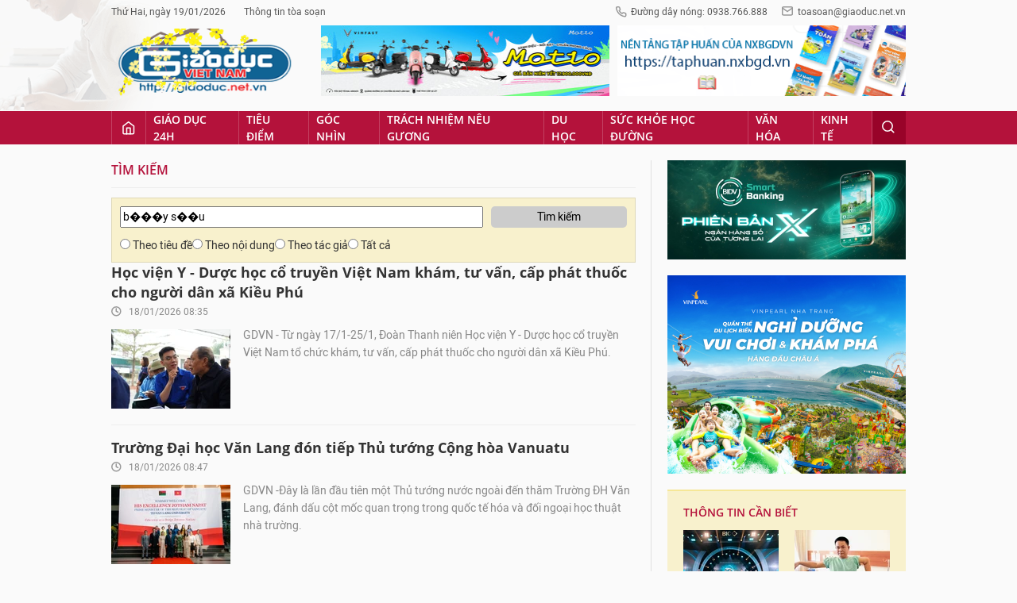

--- FILE ---
content_type: text/html;charset=utf-8
request_url: https://giaoduc.net.vn/tu-khoa.gd?q=b%EF%BF%BD%EF%BF%BD%EF%BF%BDy%20s%EF%BF%BD%EF%BF%BDu
body_size: 19232
content:
<!DOCTYPE html> <html lang="vi"> <head> <title>Giáo dục Việt Nam | Giáo dục Việt Nam</title> <meta name="description" content="Giáo dục Việt Nam, cập nhật tin tức mới và nóng nhất về Đời sống Xã hội, Kinh tế, Pháp luật, Giáo dục, Thế giới, Văn hóa, Công nghệ và nhiều lĩnh vực khác"/> <meta name="keywords" content="Giáo dục Việt Nam, GDVN, giáo dục, Vietnam Education, Đại học, Cao đẳng, du học, tuyển sinh, phổ thông, giáo viên, đào tạo giáo viên, sở giáo dục, công chức, quan chức, công bộc, tổng bí thư, thi đua"/> <meta name="news_keywords" content="Giáo dục Việt Nam, GDVN, giáo dục, Vietnam Education, Đại học, Cao đẳng, du học, tuyển sinh, phổ thông, giáo viên, đào tạo giáo viên, sở giáo dục, công chức, quan chức, công bộc, tổng bí thư, thi đua"/> <meta http-equiv="Content-Type" content="text/html; charset=utf-8" /> <meta http-equiv="X-UA-Compatible" content="IE=edge"/> <meta http-equiv="refresh" content="1200" /> <meta name="revisit-after" content="1 days" /> <meta content="width=device-width, initial-scale=1, maximum-scale=5, user-scalable=yes" name="viewport"/> <meta http-equiv="content-language" content="vi" /> <meta name="format-detection" content="telephone=no"/> <meta name="format-detection" content="address=no"/> <meta name="apple-mobile-web-app-capable" content="yes"> <meta name="apple-mobile-web-app-status-bar-style" content="black"> <meta name="apple-mobile-web-app-title" content="Giáo dục Việt Nam"/> <meta name="referrer" content="no-referrer-when-downgrade"/> <link rel="shortcut icon" href="https://cdn.giaoduc.net.vn/assets/web/styles/img/favicon.ico" type="image/x-icon" /> <link rel="dns-prefetch" href="//cdn.giaoduc.net.vn"/> <link rel="dns-prefetch" href="//www.google-analytics.com" /> <link rel="dns-prefetch" href="//www.googletagmanager.com" /> <link rel="dns-prefetch" href="//stc.za.zaloapp.com" /> <link rel="dns-prefetch" href="//fonts.googleapis.com" /> <meta property="fb:app_id" content="3220192881580231" /> <meta name="google-site-verification" content="OnFCzpK1bl-4qqm0425ofUh8tj6r7FwV1s3A95bmnDM" /> <script> var cmsConfig = { domainDesktop: 'https://giaoduc.net.vn', domainMobile: 'https://giaoduc.net.vn', domainApi: 'https://api.giaoduc.net.vn', domainStatic: 'https://cdn.giaoduc.net.vn', domainLog: 'https://log.giaoduc.net.vn', googleAnalytics: 'G-MFN3VF1G9D,UA-22871272-1', siteId: 0, pageType: 13, objectId: 0, adsZone: 0, allowAds: true, adsLazy: true, antiAdblock: true }; if (window.location.protocol !== 'https:' && window.location.hostname.indexOf('baolaocai.vn') !== -1) { window.location = 'https://' + window.location.hostname + window.location.pathname + window.location.hash; } var USER_AGENT=window.navigator&&window.navigator.userAgent||"",IS_MOBILE=/Android|webOS|iPhone|iPod|BlackBerry|Windows Phone|IEMobile|Mobile Safari|Opera Mini/i.test(USER_AGENT);function setCookie(e,o,i){var n=new Date,i=(n.setTime(n.getTime()+24*i*60*60*1e3),"expires="+n.toUTCString());document.cookie=e+"="+o+"; "+i+";path=/;"}function getCookie(e){var o=document.cookie.indexOf(e+"="),i=o+e.length+1;return!o&&e!==document.cookie.substring(0,e.length)||-1===o?null:(-1===(e=document.cookie.indexOf(";",i))&&(e=document.cookie.length),unescape(document.cookie.substring(i,e)))}; </script> <meta name="robots" content="NOINDEX,NOFOLLOW" /> <meta name="GOOGLEBOT" content="NOINDEX,NOFOLLOW" /> <link rel="canonical" href="https://giaoduc.net.vn" /> <meta property="og:site_name" content="Giáo dục Việt Nam"/> <meta property="og:rich_attachment" content="true"/> <meta property="og:type" content="website"/> <meta property="og:url" content="https://giaoduc.net.vn"/> <meta property="og:image" content="https://cnd.giaoduc.net.vn/assets/web/styles/img/social-share.jpg"/> <meta property="og:image:width" content="1200"/> <meta property="og:image:height" content="630"/> <meta property="og:title" content="Giáo dục Việt Nam"/> <meta property="og:description" content="Giáo dục Việt Nam, cập nhật tin tức mới và nóng nhất về Đời sống Xã hội, Kinh tế, Pháp luật, Giáo dục, Thế giới, Văn hóa, Công nghệ và nhiều lĩnh vực khác"/> <meta name="twitter:card" value="summary"/> <meta name="twitter:url" content="https://giaoduc.net.vn"/> <meta name="twitter:title" content="Giáo dục Việt Nam"/> <meta name="twitter:description" content="Giáo dục Việt Nam, cập nhật tin tức mới và nóng nhất về Đời sống Xã hội, Kinh tế, Pháp luật, Giáo dục, Thế giới, Văn hóa, Công nghệ và nhiều lĩnh vực khác"/> <meta name="twitter:image" content="https://cnd.giaoduc.net.vn/assets/web/styles/img/social-share.jpg"/> <meta name="twitter:site" content="@Giáo dục Việt Nam"/> <meta name="twitter:creator" content="@Giáo dục Việt Nam"/> <script type="application/ld+json"> { "@context": "http://schema.org", "@type": "Organization", "name": "Giáo dục Việt Nam", "url": "https://giaoduc.net.vn", "logo": "https:\/\/cdn.giaoduc.net.vn/assets/web/styles/img/gdvn-logo-3.svg" } </script> <script type="application/ld+json"> { "@context" : "http://schema.org", "@type" : "WebSite", "name": "Giáo dục Việt Nam", "url": "https://giaoduc.net.vn" } </script> <link rel="preload" href="https://cdn.giaoduc.net.vn/assets/web/styles/css/main.min-1.0.16.css" as="style"> <link rel="preload" href="https://cdn.giaoduc.net.vn/assets/web/js/main.min-1.0.27.js" as="script"> <link id="cms-style" rel="stylesheet" href="https://cdn.giaoduc.net.vn/assets/web/styles/css/main.min-1.0.16.css"> <script type="text/javascript"> var _metaOgUrl = 'https://giaoduc.net.vn'; var page_title = document.title; var tracked_url = window.location.pathname + window.location.search + window.location.hash; </script> <script async="" src="https://www.googletagmanager.com/gtag/js?id=G-MFN3VF1G9D"></script> <script> window.dataLayer = window.dataLayer || []; function gtag(){dataLayer.push(arguments);} gtag('js', new Date()); gtag('config', 'G-MFN3VF1G9D'); gtag('config', 'UA-22871272-1'); </script> <script> var keyword =''; </script> <script async src="https://sp.zalo.me/plugins/sdk.js"></script> </head> <body class="search-page"> <div id="sdaWeb_SdaMasthead" class="rennab banner-top" data-platform="1" data-position="Web_SdaMasthead" style="display:none"> </div> <header class="site-header"> <div class="site-header__content l-grid"> <div class="site-header__topbar"> <div class="site-header__meta"> <ul> <li id="today"></li> <li><a href="javascript:;" data-toggle="modal" data-target="#modal-contact">Thông tin tòa soạn</a></li> </ul> </div> <div class="site-header__hotline"> <i class="spr spr__phone"></i>Đường dây nóng: 0938.766.888 <i class="spr spr__mail--grey"></i><a href="mailto:toasoan@giaoduc.net.vn">toasoan@giaoduc.net.vn</a> </div> </div> <a href="/" class="logo" title="Giáo Dục Việt Nam"><img src="https://cdn.giaoduc.net.vn/assets/web/styles/img/logo_tet.png" alt="Giáo dục Việt Nam"></a> <div class="site-header__banner"> <div id="sdaWeb_SdaTop1" class="rennab " data-platform="1" data-position="Web_SdaTop1" style="display:none"> </div> <div id="sdaWeb_SdaTop2" class="rennab " data-platform="1" data-position="Web_SdaTop2" style="display:none"> </div> </div> </div> <div class="site-header__nav"> <div class="l-grid"> <ul class="menu"> <li class="menu-item"> <a href="/" class="menu-heading home" data-zoneid="0"><i class="spr spr__home"></i></a> </li> <li class="menu-item"> <a class="menu-heading" href="https://giaoduc.net.vn/giao-duc-24h/" title="Giáo dục 24h">Giáo dục 24h</a> <ul class="mega-menu"> <li> <a href="https://giaoduc.net.vn/tin-hiep-hoi/" title="Tin Hiệp hội">Tin Hiệp hội</a> </li> <li> <a href="https://giaoduc.net.vn/song-dep/" title="Sống Đẹp">Sống Đẹp</a> </li> <li> <a href="https://giaoduc.net.vn/chuyen-doi-so/" title="Chuyển đổi số">Chuyển đổi số</a> </li> <li> <a href="https://giaoduc.net.vn/chu-de/chong-san-xuat-buon-ban-sach-giao-khoa-gia-1356.gd" title="Chống sản xuất, buôn bán sách giáo khoa giả" target="_blank">Chống sản xuất, buôn bán sách giáo khoa giả</a> </li> </ul> </li> <li class="menu-item"> <a class="menu-heading" href="https://giaoduc.net.vn/tieu-diem/" title="Tiêu điểm">Tiêu điểm</a> <ul class="mega-menu"> <li> <a href="https://giaoduc.net.vn/huong-toi-dai-hoi-dang-khoa-xiv/" title="Hướng tới Đại hội Đảng khóa XIV">Hướng tới Đại hội Đảng khóa XIV</a> </li> </ul> </li> <li class="menu-item"> <a class="menu-heading" href="https://giaoduc.net.vn/goc-nhin/" title="Góc nhìn">Góc nhìn</a> </li> <li class="menu-item"> <a class="menu-heading" href="https://giaoduc.net.vn/trach-nhiem-neu-guong/" title="Trách nhiệm nêu gương">Trách nhiệm nêu gương</a> </li> <li class="menu-item"> <a class="menu-heading" href="https://giaoduc.net.vn/du-hoc/" title="Du học">Du học</a> </li> <li class="menu-item"> <a class="menu-heading" href="https://giaoduc.net.vn/suc-khoe-hoc-duong/" title="Sức khỏe học đường">Sức khỏe học đường</a> <ul class="mega-menu"> <li> <a href="https://giaoduc.net.vn/the-thao-hoc-duong/" title="Thể thao học đường">Thể thao học đường</a> </li> </ul> </li> <li class="menu-item"> <a class="menu-heading" href="https://giaoduc.net.vn/van-hoa/" title="Văn hóa">Văn hóa</a> </li> <li class="menu-item"> <a class="menu-heading" href="https://giaoduc.net.vn/kinh-te/" title="Kinh tế">Kinh tế</a> <ul class="mega-menu"> <li> <a href="https://giaoduc.net.vn/thong-tin-can-biet/" title="Thông tin cần biết">Thông tin cần biết</a> </li> </ul> </li> <li class="menu-item float-right"> <a class="menu-heading search"><i class="spr spr__search"></i></a> <div class="search-form"> <input class="form-control txtsearch" placeholder="Tìm kiếm"> </div> </li> </ul> </div> </div> </header> <div class="site-content"> <div class="l-grid"> <div id="sdaWeb_SdaTop" class="rennab " data-platform="1" data-position="Web_SdaTop" style="display:none"> </div> <div class="l-content content-col"> <div class="breadcrumbs"> <a href="javascript:void(0);" class="breadcrumbs__headline">Tìm kiếm</a> </div> <div class="advanced-search"> <form name="search" id="advsearch"> <input name="query" type="text" class="txtsearch2"> <button type="submit" class="btn_search2">Tìm kiếm</button> <ul class="options"> <li> <input name="s_mode" type="radio" value="4"> Theo tiêu đề</li> <li> <input name="s_mode" type="radio" value="5"> Theo nội dung</li> <li> <input name="s_mode" type="radio" value="2"> Theo tác giả</li> <li> <input name="s_mode" type="radio" value="0"> Tất cả</li> </ul> </form>
</div> <div class="timeline content-list"></div> <div class="pager"> <a class="next__page control__loadmore" href="javascript:void(0);"data-page="0" data-type="search" data-zone="0" data-phrase="" data-mode="1">Xem tiếp</a> </div> </div> <div class="sidebar"> <div id="sidebar-top-1"> <div id="sdaWeb_SdaTopRight1" class="rennab " data-platform="1" data-position="Web_SdaTopRight1" style="display:none"> </div> <div id="sdaWeb_SdaTopRight2" class="rennab " data-platform="1" data-position="Web_SdaTopRight2" style="display:none"> </div> <section class="zone zone--topic"> <h3 class="box-heading"> <a class="hashtag" href="https://giaoduc.net.vn/thong-tin-can-biet/" title="Thông tin cần biết"> Thông tin cần biết </a> </h3> <div class="clearfix" data-source="zone-box-454"> <div class="cols-2"> <article class="story"> <a class="story__thumb cms-link" href="https://giaoduc.net.vn/bic-doi-moi-nhan-dien-thuong-hieu-khang-dinh-tam-voc-sau-20-nam-vung-buoc-post257418.gd" title="BIC đổi mới nhận diện thương hiệu, khẳng định tầm vóc sau 20 năm vững bước"> <img class="lazyload" src="[data-uri]" data-src="https://cdn.giaoduc.net.vn/images/d5bb9d30379ddf8a5323ba98ced1dbf2026dc407f5f323c3c9e22f0bd0da4b26b8a6dec2589bd5e68f1c9c65c9ab0512/anh-04.jpg.webp" data-srcset="https://cdn.giaoduc.net.vn/images/d5bb9d30379ddf8a5323ba98ced1dbf2026dc407f5f323c3c9e22f0bd0da4b26b8a6dec2589bd5e68f1c9c65c9ab0512/anh-04.jpg.webp 1x, https://cdn.giaoduc.net.vn/images/1921e6ece53051eec2115e3b1f9444d9026dc407f5f323c3c9e22f0bd0da4b26b8a6dec2589bd5e68f1c9c65c9ab0512/anh-04.jpg.webp 2x" alt="BIC đổi mới nhận diện thương hiệu, khẳng định tầm vóc sau 20 năm vững bước"> <noscript><img src="https://cdn.giaoduc.net.vn/images/d5bb9d30379ddf8a5323ba98ced1dbf2026dc407f5f323c3c9e22f0bd0da4b26b8a6dec2589bd5e68f1c9c65c9ab0512/anh-04.jpg.webp" srcset="https://cdn.giaoduc.net.vn/images/d5bb9d30379ddf8a5323ba98ced1dbf2026dc407f5f323c3c9e22f0bd0da4b26b8a6dec2589bd5e68f1c9c65c9ab0512/anh-04.jpg.webp 1x, https://cdn.giaoduc.net.vn/images/1921e6ece53051eec2115e3b1f9444d9026dc407f5f323c3c9e22f0bd0da4b26b8a6dec2589bd5e68f1c9c65c9ab0512/anh-04.jpg.webp 2x" alt="BIC đổi mới nhận diện thương hiệu, khẳng định tầm vóc sau 20 năm vững bước" class="image-fallback"></noscript> </a> <h2 data-tracking="257418"> <a class="story__title cms-link" href="https://giaoduc.net.vn/bic-doi-moi-nhan-dien-thuong-hieu-khang-dinh-tam-voc-sau-20-nam-vung-buoc-post257418.gd" title="BIC đổi mới nhận diện thương hiệu, khẳng định tầm vóc sau 20 năm vững bước"> BIC đổi mới nhận diện thương hiệu, khẳng định tầm vóc sau 20 năm vững bước </a> </h2> </article> <article class="story"> <a class="story__thumb cms-link" href="https://giaoduc.net.vn/cong-nghe-in-3d-thay-khop-bu-xuong-giup-benh-nhan-thoat-canh-khuyu-tay-bien-dang-suot-27-nam-post257372.gd" title="Công nghệ in 3D thay khớp, bù xương giúp bệnh nhân thoát cảnh khuỷu tay biến dạng suốt 27 năm"> <img class="lazyload" src="[data-uri]" data-src="https://cdn.giaoduc.net.vn/images/d5bb9d30379ddf8a5323ba98ced1dbf2d0339c23798745a4b3d837f3f0a8acb6088ca69666dda14c2247b2a7c271b7b6/anh-1.png.webp" data-srcset="https://cdn.giaoduc.net.vn/images/d5bb9d30379ddf8a5323ba98ced1dbf2d0339c23798745a4b3d837f3f0a8acb6088ca69666dda14c2247b2a7c271b7b6/anh-1.png.webp 1x, https://cdn.giaoduc.net.vn/images/1921e6ece53051eec2115e3b1f9444d9d0339c23798745a4b3d837f3f0a8acb6088ca69666dda14c2247b2a7c271b7b6/anh-1.png.webp 2x" alt="Công nghệ in 3D thay khớp, bù xương giúp bệnh nhân thoát cảnh khuỷu tay biến dạng suốt 27 năm"> <noscript><img src="https://cdn.giaoduc.net.vn/images/d5bb9d30379ddf8a5323ba98ced1dbf2d0339c23798745a4b3d837f3f0a8acb6088ca69666dda14c2247b2a7c271b7b6/anh-1.png.webp" srcset="https://cdn.giaoduc.net.vn/images/d5bb9d30379ddf8a5323ba98ced1dbf2d0339c23798745a4b3d837f3f0a8acb6088ca69666dda14c2247b2a7c271b7b6/anh-1.png.webp 1x, https://cdn.giaoduc.net.vn/images/1921e6ece53051eec2115e3b1f9444d9d0339c23798745a4b3d837f3f0a8acb6088ca69666dda14c2247b2a7c271b7b6/anh-1.png.webp 2x" alt="Công nghệ in 3D thay khớp, bù xương giúp bệnh nhân thoát cảnh khuỷu tay biến dạng suốt 27 năm" class="image-fallback"></noscript> </a> <h2 data-tracking="257372"> <a class="story__title cms-link" href="https://giaoduc.net.vn/cong-nghe-in-3d-thay-khop-bu-xuong-giup-benh-nhan-thoat-canh-khuyu-tay-bien-dang-suot-27-nam-post257372.gd" title="Công nghệ in 3D thay khớp, bù xương giúp bệnh nhân thoát cảnh khuỷu tay biến dạng suốt 27 năm"> Công nghệ in 3D thay khớp, bù xương giúp bệnh nhân thoát cảnh khuỷu tay biến dạng suốt 27 năm </a> </h2> </article> <article class="story"> <a class="story__thumb cms-link" href="https://giaoduc.net.vn/vinfast-hop-tac-voi-30-truong-dai-hoc-cao-dang-chuan-hoa-dao-tao-ky-su-o-to-dien-post257344.gd" title="VinFast hợp tác với 30 trường đại học, cao đẳng chuẩn hóa đào tạo kỹ sư ô tô điện"> <img class="lazyload" src="[data-uri]" data-src="https://cdn.giaoduc.net.vn/images/d5bb9d30379ddf8a5323ba98ced1dbf281c3c7285ed282c28e5411e23b1e62b772dbc670b895d14c8af799b6198524d95924a046b64ad8b29f5b30ccc831435098fb35f3d23cd60eebecc9d65d4db0ae/a2-2026-01-16t105052190.jpg.webp" data-srcset="https://cdn.giaoduc.net.vn/images/d5bb9d30379ddf8a5323ba98ced1dbf281c3c7285ed282c28e5411e23b1e62b772dbc670b895d14c8af799b6198524d95924a046b64ad8b29f5b30ccc831435098fb35f3d23cd60eebecc9d65d4db0ae/a2-2026-01-16t105052190.jpg.webp 1x, https://cdn.giaoduc.net.vn/images/1921e6ece53051eec2115e3b1f9444d981c3c7285ed282c28e5411e23b1e62b772dbc670b895d14c8af799b6198524d95924a046b64ad8b29f5b30ccc831435098fb35f3d23cd60eebecc9d65d4db0ae/a2-2026-01-16t105052190.jpg.webp 2x" alt="VinFast hợp tác với 30 trường đại học, cao đẳng chuẩn hóa đào tạo kỹ sư ô tô điện"> <noscript><img src="https://cdn.giaoduc.net.vn/images/d5bb9d30379ddf8a5323ba98ced1dbf281c3c7285ed282c28e5411e23b1e62b772dbc670b895d14c8af799b6198524d95924a046b64ad8b29f5b30ccc831435098fb35f3d23cd60eebecc9d65d4db0ae/a2-2026-01-16t105052190.jpg.webp" srcset="https://cdn.giaoduc.net.vn/images/d5bb9d30379ddf8a5323ba98ced1dbf281c3c7285ed282c28e5411e23b1e62b772dbc670b895d14c8af799b6198524d95924a046b64ad8b29f5b30ccc831435098fb35f3d23cd60eebecc9d65d4db0ae/a2-2026-01-16t105052190.jpg.webp 1x, https://cdn.giaoduc.net.vn/images/1921e6ece53051eec2115e3b1f9444d981c3c7285ed282c28e5411e23b1e62b772dbc670b895d14c8af799b6198524d95924a046b64ad8b29f5b30ccc831435098fb35f3d23cd60eebecc9d65d4db0ae/a2-2026-01-16t105052190.jpg.webp 2x" alt="VinFast hợp tác với 30 trường đại học, cao đẳng chuẩn hóa đào tạo kỹ sư ô tô điện" class="image-fallback"></noscript> </a> <h2 data-tracking="257344"> <a class="story__title cms-link" href="https://giaoduc.net.vn/vinfast-hop-tac-voi-30-truong-dai-hoc-cao-dang-chuan-hoa-dao-tao-ky-su-o-to-dien-post257344.gd" title="VinFast hợp tác với 30 trường đại học, cao đẳng chuẩn hóa đào tạo kỹ sư ô tô điện"> VinFast hợp tác với 30 trường đại học, cao đẳng chuẩn hóa đào tạo kỹ sư ô tô điện </a> </h2> </article> <article class="story"> <a class="story__thumb cms-link" href="https://giaoduc.net.vn/duc-phat-cau-na-ham-mau-ni-la-ai-ma-duoc-ton-sung-tai-nhieu-nuoc-phat-giao-post257348.gd" title="Đức Phật Câu Na Hàm Mâu Ni là ai mà được tôn sùng tại nhiều nước Phật giáo?"> <img class="lazyload" src="[data-uri]" data-src="https://cdn.giaoduc.net.vn/images/d5bb9d30379ddf8a5323ba98ced1dbf281c3c7285ed282c28e5411e23b1e62b729140dbcb00fe92e0b2381164dbdcb8611958e4026efb0228013ffa704f4faf0/1768544283130.jpg.webp" data-srcset="https://cdn.giaoduc.net.vn/images/d5bb9d30379ddf8a5323ba98ced1dbf281c3c7285ed282c28e5411e23b1e62b729140dbcb00fe92e0b2381164dbdcb8611958e4026efb0228013ffa704f4faf0/1768544283130.jpg.webp 1x, https://cdn.giaoduc.net.vn/images/1921e6ece53051eec2115e3b1f9444d981c3c7285ed282c28e5411e23b1e62b729140dbcb00fe92e0b2381164dbdcb8611958e4026efb0228013ffa704f4faf0/1768544283130.jpg.webp 2x" alt="Đức Phật Câu Na Hàm Mâu Ni là ai mà được tôn sùng tại nhiều nước Phật giáo?"> <noscript><img src="https://cdn.giaoduc.net.vn/images/d5bb9d30379ddf8a5323ba98ced1dbf281c3c7285ed282c28e5411e23b1e62b729140dbcb00fe92e0b2381164dbdcb8611958e4026efb0228013ffa704f4faf0/1768544283130.jpg.webp" srcset="https://cdn.giaoduc.net.vn/images/d5bb9d30379ddf8a5323ba98ced1dbf281c3c7285ed282c28e5411e23b1e62b729140dbcb00fe92e0b2381164dbdcb8611958e4026efb0228013ffa704f4faf0/1768544283130.jpg.webp 1x, https://cdn.giaoduc.net.vn/images/1921e6ece53051eec2115e3b1f9444d981c3c7285ed282c28e5411e23b1e62b729140dbcb00fe92e0b2381164dbdcb8611958e4026efb0228013ffa704f4faf0/1768544283130.jpg.webp 2x" alt="Đức Phật Câu Na Hàm Mâu Ni là ai mà được tôn sùng tại nhiều nước Phật giáo?" class="image-fallback"></noscript> </a> <h2 data-tracking="257348"> <a class="story__title cms-link" href="https://giaoduc.net.vn/duc-phat-cau-na-ham-mau-ni-la-ai-ma-duoc-ton-sung-tai-nhieu-nuoc-phat-giao-post257348.gd" title="Đức Phật Câu Na Hàm Mâu Ni là ai mà được tôn sùng tại nhiều nước Phật giáo?"> Đức Phật Câu Na Hàm Mâu Ni là ai mà được tôn sùng tại nhiều nước Phật giáo? </a> </h2> </article> <article class="story"> <a class="story__thumb cms-link" href="https://giaoduc.net.vn/vietnam-airlines-khai-truong-phong-khach-bong-sen-moi-tai-noi-bai-post257366.gd" title="Vietnam Airlines khai trương Phòng khách Bông Sen mới tại Nội Bài"> <img class="lazyload" src="[data-uri]" data-src="https://cdn.giaoduc.net.vn/images/[base64]/5-cac-dai-bieu-thuc-hien-nghi-thuc-cat-bang-khanh-thanh-phong-khach-bong-sen-lotus-lounge-moi-cua-vietnam-airlines-tai-nha-ga-t2-noi-bai.jpg.webp" data-srcset="https://cdn.giaoduc.net.vn/images/[base64]/5-cac-dai-bieu-thuc-hien-nghi-thuc-cat-bang-khanh-thanh-phong-khach-bong-sen-lotus-lounge-moi-cua-vietnam-airlines-tai-nha-ga-t2-noi-bai.jpg.webp 1x, https://cdn.giaoduc.net.vn/images/[base64]/5-cac-dai-bieu-thuc-hien-nghi-thuc-cat-bang-khanh-thanh-phong-khach-bong-sen-lotus-lounge-moi-cua-vietnam-airlines-tai-nha-ga-t2-noi-bai.jpg.webp 2x" alt="Vietnam Airlines khai trương Phòng khách Bông Sen mới tại Nội Bài"> <noscript><img src="https://cdn.giaoduc.net.vn/images/[base64]/5-cac-dai-bieu-thuc-hien-nghi-thuc-cat-bang-khanh-thanh-phong-khach-bong-sen-lotus-lounge-moi-cua-vietnam-airlines-tai-nha-ga-t2-noi-bai.jpg.webp" srcset="https://cdn.giaoduc.net.vn/images/[base64]/5-cac-dai-bieu-thuc-hien-nghi-thuc-cat-bang-khanh-thanh-phong-khach-bong-sen-lotus-lounge-moi-cua-vietnam-airlines-tai-nha-ga-t2-noi-bai.jpg.webp 1x, https://cdn.giaoduc.net.vn/images/[base64]/5-cac-dai-bieu-thuc-hien-nghi-thuc-cat-bang-khanh-thanh-phong-khach-bong-sen-lotus-lounge-moi-cua-vietnam-airlines-tai-nha-ga-t2-noi-bai.jpg.webp 2x" alt="Vietnam Airlines khai trương Phòng khách Bông Sen mới tại Nội Bài" class="image-fallback"></noscript> </a> <h2 data-tracking="257366"> <a class="story__title cms-link" href="https://giaoduc.net.vn/vietnam-airlines-khai-truong-phong-khach-bong-sen-moi-tai-noi-bai-post257366.gd" title="Vietnam Airlines khai trương Phòng khách Bông Sen mới tại Nội Bài"> Vietnam Airlines khai trương Phòng khách Bông Sen mới tại Nội Bài </a> </h2> </article> <article class="story"> <a class="story__thumb cms-link" href="https://giaoduc.net.vn/vinfast-ra-mat-goi-dich-vu-thong-minh-vf-connect-nang-tam-trai-nghiem-ca-nhan-hoa-tren-xe-dien-post257341.gd" title="VinFast ra mắt gói dịch vụ thông minh VF Connect - nâng tầm trải nghiệm cá nhân hóa trên xe điện"> <img class="lazyload" src="[data-uri]" data-src="https://cdn.giaoduc.net.vn/images/d5bb9d30379ddf8a5323ba98ced1dbf281c3c7285ed282c28e5411e23b1e62b728b17c1a8f0127c4cf3a6f9fbe207386/a-1.jpg.webp" data-srcset="https://cdn.giaoduc.net.vn/images/d5bb9d30379ddf8a5323ba98ced1dbf281c3c7285ed282c28e5411e23b1e62b728b17c1a8f0127c4cf3a6f9fbe207386/a-1.jpg.webp 1x, https://cdn.giaoduc.net.vn/images/1921e6ece53051eec2115e3b1f9444d981c3c7285ed282c28e5411e23b1e62b728b17c1a8f0127c4cf3a6f9fbe207386/a-1.jpg.webp 2x" alt="VinFast ra mắt gói dịch vụ thông minh VF Connect - nâng tầm trải nghiệm cá nhân hóa trên xe điện"> <noscript><img src="https://cdn.giaoduc.net.vn/images/d5bb9d30379ddf8a5323ba98ced1dbf281c3c7285ed282c28e5411e23b1e62b728b17c1a8f0127c4cf3a6f9fbe207386/a-1.jpg.webp" srcset="https://cdn.giaoduc.net.vn/images/d5bb9d30379ddf8a5323ba98ced1dbf281c3c7285ed282c28e5411e23b1e62b728b17c1a8f0127c4cf3a6f9fbe207386/a-1.jpg.webp 1x, https://cdn.giaoduc.net.vn/images/1921e6ece53051eec2115e3b1f9444d981c3c7285ed282c28e5411e23b1e62b728b17c1a8f0127c4cf3a6f9fbe207386/a-1.jpg.webp 2x" alt="VinFast ra mắt gói dịch vụ thông minh VF Connect - nâng tầm trải nghiệm cá nhân hóa trên xe điện" class="image-fallback"></noscript> </a> <h2 data-tracking="257341"> <a class="story__title cms-link" href="https://giaoduc.net.vn/vinfast-ra-mat-goi-dich-vu-thong-minh-vf-connect-nang-tam-trai-nghiem-ca-nhan-hoa-tren-xe-dien-post257341.gd" title="VinFast ra mắt gói dịch vụ thông minh VF Connect - nâng tầm trải nghiệm cá nhân hóa trên xe điện"> VinFast ra mắt gói dịch vụ thông minh VF Connect - nâng tầm trải nghiệm cá nhân hóa trên xe điện </a> </h2> </article> <article class="story"> <a class="story__thumb cms-link" href="https://giaoduc.net.vn/vietjet-tang-gan-1800-chuyen-bay-phuc-vu-cao-diem-tet-binh-ngo-2026-post257342.gd" title="Vietjet tăng gần 1.800 chuyến bay phục vụ cao điểm Tết Bính Ngọ 2026"> <img class="lazyload" src="[data-uri]" data-src="https://cdn.giaoduc.net.vn/images/d5bb9d30379ddf8a5323ba98ced1dbf281c3c7285ed282c28e5411e23b1e62b74d4eb6b28bc750ca0464181b8c1012aebe006905412b27d4feecd5babff4c1c6/passenger.jpg.webp" data-srcset="https://cdn.giaoduc.net.vn/images/d5bb9d30379ddf8a5323ba98ced1dbf281c3c7285ed282c28e5411e23b1e62b74d4eb6b28bc750ca0464181b8c1012aebe006905412b27d4feecd5babff4c1c6/passenger.jpg.webp 1x, https://cdn.giaoduc.net.vn/images/1921e6ece53051eec2115e3b1f9444d981c3c7285ed282c28e5411e23b1e62b74d4eb6b28bc750ca0464181b8c1012aebe006905412b27d4feecd5babff4c1c6/passenger.jpg.webp 2x" alt="Vietjet tăng gần 1.800 chuyến bay phục vụ cao điểm Tết Bính Ngọ 2026"> <noscript><img src="https://cdn.giaoduc.net.vn/images/d5bb9d30379ddf8a5323ba98ced1dbf281c3c7285ed282c28e5411e23b1e62b74d4eb6b28bc750ca0464181b8c1012aebe006905412b27d4feecd5babff4c1c6/passenger.jpg.webp" srcset="https://cdn.giaoduc.net.vn/images/d5bb9d30379ddf8a5323ba98ced1dbf281c3c7285ed282c28e5411e23b1e62b74d4eb6b28bc750ca0464181b8c1012aebe006905412b27d4feecd5babff4c1c6/passenger.jpg.webp 1x, https://cdn.giaoduc.net.vn/images/1921e6ece53051eec2115e3b1f9444d981c3c7285ed282c28e5411e23b1e62b74d4eb6b28bc750ca0464181b8c1012aebe006905412b27d4feecd5babff4c1c6/passenger.jpg.webp 2x" alt="Vietjet tăng gần 1.800 chuyến bay phục vụ cao điểm Tết Bính Ngọ 2026" class="image-fallback"></noscript> </a> <h2 data-tracking="257342"> <a class="story__title cms-link" href="https://giaoduc.net.vn/vietjet-tang-gan-1800-chuyen-bay-phuc-vu-cao-diem-tet-binh-ngo-2026-post257342.gd" title="Vietjet tăng gần 1.800 chuyến bay phục vụ cao điểm Tết Bính Ngọ 2026"> Vietjet tăng gần 1.800 chuyến bay phục vụ cao điểm Tết Bính Ngọ 2026 </a> </h2> </article> <article class="story"> <a class="story__thumb cms-link" href="https://giaoduc.net.vn/vietnam-airlines-mo-rong-phat-trien-mang-bay-noi-dia-tu-hai-phong-post257323.gd" title="Vietnam Airlines mở rộng phát triển mạng bay nội địa từ Hải Phòng"> <img class="lazyload" src="[data-uri]" data-src="https://cdn.giaoduc.net.vn/images/d5bb9d30379ddf8a5323ba98ced1dbf2b4b96a04052341780c86960182408f0d2e4d05d3348352720e2cd7a3a77a24a3/anh1.jpg.webp" data-srcset="https://cdn.giaoduc.net.vn/images/d5bb9d30379ddf8a5323ba98ced1dbf2b4b96a04052341780c86960182408f0d2e4d05d3348352720e2cd7a3a77a24a3/anh1.jpg.webp 1x, https://cdn.giaoduc.net.vn/images/1921e6ece53051eec2115e3b1f9444d9b4b96a04052341780c86960182408f0d2e4d05d3348352720e2cd7a3a77a24a3/anh1.jpg.webp 2x" alt="Vietnam Airlines mở rộng phát triển mạng bay nội địa từ Hải Phòng"> <noscript><img src="https://cdn.giaoduc.net.vn/images/d5bb9d30379ddf8a5323ba98ced1dbf2b4b96a04052341780c86960182408f0d2e4d05d3348352720e2cd7a3a77a24a3/anh1.jpg.webp" srcset="https://cdn.giaoduc.net.vn/images/d5bb9d30379ddf8a5323ba98ced1dbf2b4b96a04052341780c86960182408f0d2e4d05d3348352720e2cd7a3a77a24a3/anh1.jpg.webp 1x, https://cdn.giaoduc.net.vn/images/1921e6ece53051eec2115e3b1f9444d9b4b96a04052341780c86960182408f0d2e4d05d3348352720e2cd7a3a77a24a3/anh1.jpg.webp 2x" alt="Vietnam Airlines mở rộng phát triển mạng bay nội địa từ Hải Phòng" class="image-fallback"></noscript> </a> <h2 data-tracking="257323"> <a class="story__title cms-link" href="https://giaoduc.net.vn/vietnam-airlines-mo-rong-phat-trien-mang-bay-noi-dia-tu-hai-phong-post257323.gd" title="Vietnam Airlines mở rộng phát triển mạng bay nội địa từ Hải Phòng"> Vietnam Airlines mở rộng phát triển mạng bay nội địa từ Hải Phòng </a> </h2> </article> </div> </div> </section> <section class="zone zone--topic"> <h3 class="box-heading"> <a class="hashtag" href="https://giaoduc.net.vn/song-dep/" title="Sống Đẹp"> Sống Đẹp </a> </h3> <div class="clearfix" data-source="zone-box-456"> <article class="story story--focus"> <a class="story__thumb cms-link" href="https://giaoduc.net.vn/tu-co-giao-mam-non-den-nguoi-do-dau-cho-nong-san-o-a-luoi-post256788.gd" title="Từ cô giáo mầm non đến người “đỡ đầu” cho nông sản ở A Lưới"> <img class="lazyload" src="[data-uri]" data-src="https://cdn.giaoduc.net.vn/images/451335a1d1aa9663b663ad8d6e128e92b6b76efe555f69a194b48456863ae3da380d50e7e62e8dd33bf80b73521f8b018d52e0b7b659efaf72e4c6b828a90d06/title-page-1.png.webp" data-srcset="https://cdn.giaoduc.net.vn/images/451335a1d1aa9663b663ad8d6e128e92b6b76efe555f69a194b48456863ae3da380d50e7e62e8dd33bf80b73521f8b018d52e0b7b659efaf72e4c6b828a90d06/title-page-1.png.webp 1x, https://cdn.giaoduc.net.vn/images/f2d1eccb4a6bff69f5ec36e00097fbbcb6b76efe555f69a194b48456863ae3da380d50e7e62e8dd33bf80b73521f8b018d52e0b7b659efaf72e4c6b828a90d06/title-page-1.png.webp 2x" alt="Từ cô giáo mầm non đến người “đỡ đầu” cho nông sản ở A Lưới"> <noscript><img src="https://cdn.giaoduc.net.vn/images/451335a1d1aa9663b663ad8d6e128e92b6b76efe555f69a194b48456863ae3da380d50e7e62e8dd33bf80b73521f8b018d52e0b7b659efaf72e4c6b828a90d06/title-page-1.png.webp" srcset="https://cdn.giaoduc.net.vn/images/451335a1d1aa9663b663ad8d6e128e92b6b76efe555f69a194b48456863ae3da380d50e7e62e8dd33bf80b73521f8b018d52e0b7b659efaf72e4c6b828a90d06/title-page-1.png.webp 1x, https://cdn.giaoduc.net.vn/images/f2d1eccb4a6bff69f5ec36e00097fbbcb6b76efe555f69a194b48456863ae3da380d50e7e62e8dd33bf80b73521f8b018d52e0b7b659efaf72e4c6b828a90d06/title-page-1.png.webp 2x" alt="Từ cô giáo mầm non đến người “đỡ đầu” cho nông sản ở A Lưới" class="image-fallback"></noscript> </a> <h2 data-tracking="256788"> <a class="story__title cms-link" href="https://giaoduc.net.vn/tu-co-giao-mam-non-den-nguoi-do-dau-cho-nong-san-o-a-luoi-post256788.gd" title="Từ cô giáo mầm non đến người “đỡ đầu” cho nông sản ở A Lưới"> Từ cô giáo mầm non đến người “đỡ đầu” cho nông sản ở A Lưới </a> </h2> </article> <div class="cols-2"> <article class="story"> <a class="story__thumb cms-link" href="https://giaoduc.net.vn/co-giao-tieu-hoc-chia-se-giai-phap-xay-dung-loi-song-dep-song-xanh-cho-hoc-sinh-post257047.gd" title="Cô giáo tiểu học chia sẻ giải pháp xây dựng lối sống đẹp - sống xanh cho học sinh"> <img class="lazyload" src="[data-uri]" data-src="https://cdn.giaoduc.net.vn/images/bcab43de3f9d0cedfbc263c12b05f96f9d6625dbc219b89668161c07a55fd56c19b056396a9fe1f700ac694464c148e33800ce81968bb371e055535deda4e9ee/picture7.jpg.webp" data-srcset="https://cdn.giaoduc.net.vn/images/bcab43de3f9d0cedfbc263c12b05f96f9d6625dbc219b89668161c07a55fd56c19b056396a9fe1f700ac694464c148e33800ce81968bb371e055535deda4e9ee/picture7.jpg.webp 1x, https://cdn.giaoduc.net.vn/images/d9ec318c64b053ba581dd952e9fdeb539d6625dbc219b89668161c07a55fd56c19b056396a9fe1f700ac694464c148e33800ce81968bb371e055535deda4e9ee/picture7.jpg.webp 2x" alt="Một số hình ảnh Steam trong môn Âm nhạc (nhạc cụ Macaras) và Mĩ Thuật (khu vườn nở hoa) từ vật liệu tái chế"> <noscript><img src="https://cdn.giaoduc.net.vn/images/bcab43de3f9d0cedfbc263c12b05f96f9d6625dbc219b89668161c07a55fd56c19b056396a9fe1f700ac694464c148e33800ce81968bb371e055535deda4e9ee/picture7.jpg.webp" srcset="https://cdn.giaoduc.net.vn/images/bcab43de3f9d0cedfbc263c12b05f96f9d6625dbc219b89668161c07a55fd56c19b056396a9fe1f700ac694464c148e33800ce81968bb371e055535deda4e9ee/picture7.jpg.webp 1x, https://cdn.giaoduc.net.vn/images/d9ec318c64b053ba581dd952e9fdeb539d6625dbc219b89668161c07a55fd56c19b056396a9fe1f700ac694464c148e33800ce81968bb371e055535deda4e9ee/picture7.jpg.webp 2x" alt="Một số hình ảnh Steam trong môn Âm nhạc (nhạc cụ Macaras) và Mĩ Thuật (khu vườn nở hoa) từ vật liệu tái chế" class="image-fallback"></noscript> </a> <h2 data-tracking="257047"> <a class="story__title cms-link" href="https://giaoduc.net.vn/co-giao-tieu-hoc-chia-se-giai-phap-xay-dung-loi-song-dep-song-xanh-cho-hoc-sinh-post257047.gd" title="Cô giáo tiểu học chia sẻ giải pháp xây dựng lối sống đẹp - sống xanh cho học sinh"> Cô giáo tiểu học chia sẻ giải pháp xây dựng lối sống đẹp - sống xanh cho học sinh </a> </h2> </article> <article class="story"> <a class="story__thumb cms-link" href="https://giaoduc.net.vn/hai-sinh-vien-5-tot-cap-tinh-cua-truong-dh-khoa-hoc-thai-nguyen-lan-toa-tinh-than-thien-nguyen-post257197.gd" title="Hai “Sinh viên 5 Tốt” cấp tỉnh của Trường ĐH Khoa học, Thái Nguyên lan tỏa tinh thần thiện nguyện"> <img class="lazyload" src="[data-uri]" data-src="https://cdn.giaoduc.net.vn/images/95c58955bd055fc5d93cabd3ce2a1f738bff0a8aab5abbb0fb7e15c79200771615e8605fea3ed0c4f6d356ee51dbd4bc98fb35f3d23cd60eebecc9d65d4db0ae/11111.jpg.webp" data-srcset="https://cdn.giaoduc.net.vn/images/95c58955bd055fc5d93cabd3ce2a1f738bff0a8aab5abbb0fb7e15c79200771615e8605fea3ed0c4f6d356ee51dbd4bc98fb35f3d23cd60eebecc9d65d4db0ae/11111.jpg.webp 1x, https://cdn.giaoduc.net.vn/images/e5c122804341f865e002eba2744c25c28bff0a8aab5abbb0fb7e15c79200771615e8605fea3ed0c4f6d356ee51dbd4bc98fb35f3d23cd60eebecc9d65d4db0ae/11111.jpg.webp 2x" alt="Hai “Sinh viên 5 Tốt” cấp tỉnh của Trường ĐH Khoa học, Thái Nguyên lan tỏa tinh thần thiện nguyện"> <noscript><img src="https://cdn.giaoduc.net.vn/images/95c58955bd055fc5d93cabd3ce2a1f738bff0a8aab5abbb0fb7e15c79200771615e8605fea3ed0c4f6d356ee51dbd4bc98fb35f3d23cd60eebecc9d65d4db0ae/11111.jpg.webp" srcset="https://cdn.giaoduc.net.vn/images/95c58955bd055fc5d93cabd3ce2a1f738bff0a8aab5abbb0fb7e15c79200771615e8605fea3ed0c4f6d356ee51dbd4bc98fb35f3d23cd60eebecc9d65d4db0ae/11111.jpg.webp 1x, https://cdn.giaoduc.net.vn/images/e5c122804341f865e002eba2744c25c28bff0a8aab5abbb0fb7e15c79200771615e8605fea3ed0c4f6d356ee51dbd4bc98fb35f3d23cd60eebecc9d65d4db0ae/11111.jpg.webp 2x" alt="Hai “Sinh viên 5 Tốt” cấp tỉnh của Trường ĐH Khoa học, Thái Nguyên lan tỏa tinh thần thiện nguyện" class="image-fallback"></noscript> </a> <h2 data-tracking="257197"> <a class="story__title cms-link" href="https://giaoduc.net.vn/hai-sinh-vien-5-tot-cap-tinh-cua-truong-dh-khoa-hoc-thai-nguyen-lan-toa-tinh-than-thien-nguyen-post257197.gd" title="Hai “Sinh viên 5 Tốt” cấp tỉnh của Trường ĐH Khoa học, Thái Nguyên lan tỏa tinh thần thiện nguyện"> Hai “Sinh viên 5 Tốt” cấp tỉnh của Trường ĐH Khoa học, Thái Nguyên lan tỏa tinh thần thiện nguyện </a> </h2> </article> <article class="story"> <a class="story__thumb cms-link" href="https://giaoduc.net.vn/co-giao-vung-cao-voi-nhung-sang-kien-phat-trien-ky-nang-giao-tiep-cho-tre-em-dan-toc-thieu-so-post257149.gd" title="Cô giáo vùng cao với những sáng kiến phát triển kỹ năng giao tiếp cho trẻ em dân tộc thiểu số"> <img class="lazyload" src="[data-uri]" data-src="https://cdn.giaoduc.net.vn/images/cc29f3b7410f4e4a0a6dfa21e8dc0f1eb279a29fe603559a498dc09b70292cc8bee8e8e931fc40c354f61cb78393b2bcee3b45150c7569809168048037c20c8c2fed6d6b5c20b8e8e933c1ee8204a23d454b62cfe3a7fb7653c9bbe9151ba99a/z7372715291824-f3338c7989bbec961dea6aa29da303cf.jpg.webp" data-srcset="https://cdn.giaoduc.net.vn/images/cc29f3b7410f4e4a0a6dfa21e8dc0f1eb279a29fe603559a498dc09b70292cc8bee8e8e931fc40c354f61cb78393b2bcee3b45150c7569809168048037c20c8c2fed6d6b5c20b8e8e933c1ee8204a23d454b62cfe3a7fb7653c9bbe9151ba99a/z7372715291824-f3338c7989bbec961dea6aa29da303cf.jpg.webp 1x, https://cdn.giaoduc.net.vn/images/652190860c51a1da4d9813df9a558833b279a29fe603559a498dc09b70292cc8bee8e8e931fc40c354f61cb78393b2bcee3b45150c7569809168048037c20c8c2fed6d6b5c20b8e8e933c1ee8204a23d454b62cfe3a7fb7653c9bbe9151ba99a/z7372715291824-f3338c7989bbec961dea6aa29da303cf.jpg.webp 2x" alt="Cô giáo vùng cao với những sáng kiến phát triển kỹ năng giao tiếp cho trẻ em dân tộc thiểu số"> <noscript><img src="https://cdn.giaoduc.net.vn/images/cc29f3b7410f4e4a0a6dfa21e8dc0f1eb279a29fe603559a498dc09b70292cc8bee8e8e931fc40c354f61cb78393b2bcee3b45150c7569809168048037c20c8c2fed6d6b5c20b8e8e933c1ee8204a23d454b62cfe3a7fb7653c9bbe9151ba99a/z7372715291824-f3338c7989bbec961dea6aa29da303cf.jpg.webp" srcset="https://cdn.giaoduc.net.vn/images/cc29f3b7410f4e4a0a6dfa21e8dc0f1eb279a29fe603559a498dc09b70292cc8bee8e8e931fc40c354f61cb78393b2bcee3b45150c7569809168048037c20c8c2fed6d6b5c20b8e8e933c1ee8204a23d454b62cfe3a7fb7653c9bbe9151ba99a/z7372715291824-f3338c7989bbec961dea6aa29da303cf.jpg.webp 1x, https://cdn.giaoduc.net.vn/images/652190860c51a1da4d9813df9a558833b279a29fe603559a498dc09b70292cc8bee8e8e931fc40c354f61cb78393b2bcee3b45150c7569809168048037c20c8c2fed6d6b5c20b8e8e933c1ee8204a23d454b62cfe3a7fb7653c9bbe9151ba99a/z7372715291824-f3338c7989bbec961dea6aa29da303cf.jpg.webp 2x" alt="Cô giáo vùng cao với những sáng kiến phát triển kỹ năng giao tiếp cho trẻ em dân tộc thiểu số" class="image-fallback"></noscript> </a> <h2 data-tracking="257149"> <a class="story__title cms-link" href="https://giaoduc.net.vn/co-giao-vung-cao-voi-nhung-sang-kien-phat-trien-ky-nang-giao-tiep-cho-tre-em-dan-toc-thieu-so-post257149.gd" title="Cô giáo vùng cao với những sáng kiến phát triển kỹ năng giao tiếp cho trẻ em dân tộc thiểu số"> Cô giáo vùng cao với những sáng kiến phát triển kỹ năng giao tiếp cho trẻ em dân tộc thiểu số </a> </h2> </article> <article class="story"> <a class="story__thumb cms-link" href="https://giaoduc.net.vn/co-giao-cai-tao-vuon-truong-ruc-ro-sac-mau-uom-mam-loi-song-xanh-cho-hoc-sinh-post257038.gd" title="Cô giáo cải tạo vườn trường rực rỡ sắc màu, ươm mầm lối sống xanh cho học sinh"> <img class="lazyload" src="[data-uri]" data-src="https://cdn.giaoduc.net.vn/images/bcab43de3f9d0cedfbc263c12b05f96f9d6625dbc219b89668161c07a55fd56cee71ed2ed0fc1013519cf971b4a58a0cd63cfccefcaf5eb83887a4f7760b7b98/picture5-3807.jpg.webp" data-srcset="https://cdn.giaoduc.net.vn/images/bcab43de3f9d0cedfbc263c12b05f96f9d6625dbc219b89668161c07a55fd56cee71ed2ed0fc1013519cf971b4a58a0cd63cfccefcaf5eb83887a4f7760b7b98/picture5-3807.jpg.webp 1x, https://cdn.giaoduc.net.vn/images/d9ec318c64b053ba581dd952e9fdeb539d6625dbc219b89668161c07a55fd56cee71ed2ed0fc1013519cf971b4a58a0cd63cfccefcaf5eb83887a4f7760b7b98/picture5-3807.jpg.webp 2x" alt="Cô giáo cải tạo vườn trường rực rỡ sắc màu, ươm mầm lối sống xanh cho học sinh"> <noscript><img src="https://cdn.giaoduc.net.vn/images/bcab43de3f9d0cedfbc263c12b05f96f9d6625dbc219b89668161c07a55fd56cee71ed2ed0fc1013519cf971b4a58a0cd63cfccefcaf5eb83887a4f7760b7b98/picture5-3807.jpg.webp" srcset="https://cdn.giaoduc.net.vn/images/bcab43de3f9d0cedfbc263c12b05f96f9d6625dbc219b89668161c07a55fd56cee71ed2ed0fc1013519cf971b4a58a0cd63cfccefcaf5eb83887a4f7760b7b98/picture5-3807.jpg.webp 1x, https://cdn.giaoduc.net.vn/images/d9ec318c64b053ba581dd952e9fdeb539d6625dbc219b89668161c07a55fd56cee71ed2ed0fc1013519cf971b4a58a0cd63cfccefcaf5eb83887a4f7760b7b98/picture5-3807.jpg.webp 2x" alt="Cô giáo cải tạo vườn trường rực rỡ sắc màu, ươm mầm lối sống xanh cho học sinh" class="image-fallback"></noscript> </a> <h2 data-tracking="257038"> <a class="story__title cms-link" href="https://giaoduc.net.vn/co-giao-cai-tao-vuon-truong-ruc-ro-sac-mau-uom-mam-loi-song-xanh-cho-hoc-sinh-post257038.gd" title="Cô giáo cải tạo vườn trường rực rỡ sắc màu, ươm mầm lối sống xanh cho học sinh"> Cô giáo cải tạo vườn trường rực rỡ sắc màu, ươm mầm lối sống xanh cho học sinh </a> </h2> </article> </div> </div> </section> <div id="sdaWeb_SdaTopRight3" class="rennab " data-platform="1" data-position="Web_SdaTopRight3" style="display:none"> </div> <section class="zone zone--topic"> <h3 class="box-heading" style=""> <a class="title" href="https://giaoduc.net.vn/chu-de/chong-san-xuat-buon-ban-sach-giao-khoa-gia-1356.gd" title="Chống sản xuất, buôn bán sách giáo khoa giả"> Chống sản xuất, buôn bán sách giáo khoa giả </a> </h3> <div class="clearfix" data-source="topic-box-1356"> <article class="story story--focus"> <a class="story__thumb cms-link" href="https://giaoduc.net.vn/than-trong-voi-quang-cao-sgk-gia-re-hang-chuan-tren-cac-shop-online-post254825.gd" title="Thận trọng với quảng cáo SGK “giá rẻ, hàng chuẩn” trên các shop online "> <img class="lazyload" src="[data-uri]" data-src="https://cdn.giaoduc.net.vn/images/a68cc218c90c4adb7f130ccadac15d523402c7b04bb6009e21c493bff6cd1303537e8bc902b3f3d86ceaacebef09590c06b88363a16c2e47e91a26d0c6f6f9f1/gdvn-sgk-gia-2.jpg.webp" data-srcset="https://cdn.giaoduc.net.vn/images/a68cc218c90c4adb7f130ccadac15d523402c7b04bb6009e21c493bff6cd1303537e8bc902b3f3d86ceaacebef09590c06b88363a16c2e47e91a26d0c6f6f9f1/gdvn-sgk-gia-2.jpg.webp 1x, https://cdn.giaoduc.net.vn/images/a7f74e39c133f08301b0a8c8a0b14e773402c7b04bb6009e21c493bff6cd1303537e8bc902b3f3d86ceaacebef09590c06b88363a16c2e47e91a26d0c6f6f9f1/gdvn-sgk-gia-2.jpg.webp 2x" alt="Thận trọng với quảng cáo SGK “giá rẻ, hàng chuẩn” trên các shop online "> <noscript><img src="https://cdn.giaoduc.net.vn/images/a68cc218c90c4adb7f130ccadac15d523402c7b04bb6009e21c493bff6cd1303537e8bc902b3f3d86ceaacebef09590c06b88363a16c2e47e91a26d0c6f6f9f1/gdvn-sgk-gia-2.jpg.webp" srcset="https://cdn.giaoduc.net.vn/images/a68cc218c90c4adb7f130ccadac15d523402c7b04bb6009e21c493bff6cd1303537e8bc902b3f3d86ceaacebef09590c06b88363a16c2e47e91a26d0c6f6f9f1/gdvn-sgk-gia-2.jpg.webp 1x, https://cdn.giaoduc.net.vn/images/a7f74e39c133f08301b0a8c8a0b14e773402c7b04bb6009e21c493bff6cd1303537e8bc902b3f3d86ceaacebef09590c06b88363a16c2e47e91a26d0c6f6f9f1/gdvn-sgk-gia-2.jpg.webp 2x" alt="Thận trọng với quảng cáo SGK “giá rẻ, hàng chuẩn” trên các shop online " class="image-fallback"></noscript> </a> <h2 data-tracking="254825"> <a class="story__title cms-link" href="https://giaoduc.net.vn/than-trong-voi-quang-cao-sgk-gia-re-hang-chuan-tren-cac-shop-online-post254825.gd" title="Thận trọng với quảng cáo SGK “giá rẻ, hàng chuẩn” trên các shop online "> Thận trọng với quảng cáo SGK “giá rẻ, hàng chuẩn” trên các shop online </a> </h2> </article> <div class="cols-2"> <article class="story"> <a class="story__thumb cms-link" href="https://giaoduc.net.vn/ung-dung-sach-dien-tu-lanh-dao-truong-hoc-chia-se-ve-su-thay-doi-post254938.gd" title="Ứng dụng sách điện tử, lãnh đạo trường học chia sẻ về sự thay đổi"> <img class="lazyload" src="[data-uri]" data-src="https://cdn.giaoduc.net.vn/images/34de8374ea172f0b3200f09075d426346632d5c828edd8ea208359da8e6cbec297463ba9f636a1f1a6a71523e90b8aca6922f8621bc7dd419d95a1e3dbaa554d06b88363a16c2e47e91a26d0c6f6f9f1/screenshot-2025-10-04-at-114001.jpg.webp" data-srcset="https://cdn.giaoduc.net.vn/images/34de8374ea172f0b3200f09075d426346632d5c828edd8ea208359da8e6cbec297463ba9f636a1f1a6a71523e90b8aca6922f8621bc7dd419d95a1e3dbaa554d06b88363a16c2e47e91a26d0c6f6f9f1/screenshot-2025-10-04-at-114001.jpg.webp 1x, https://cdn.giaoduc.net.vn/images/dbac041d88009892a2cee1052dccfd716632d5c828edd8ea208359da8e6cbec297463ba9f636a1f1a6a71523e90b8aca6922f8621bc7dd419d95a1e3dbaa554d06b88363a16c2e47e91a26d0c6f6f9f1/screenshot-2025-10-04-at-114001.jpg.webp 2x" alt="Ứng dụng sách điện tử, lãnh đạo trường học chia sẻ về sự thay đổi"> <noscript><img src="https://cdn.giaoduc.net.vn/images/34de8374ea172f0b3200f09075d426346632d5c828edd8ea208359da8e6cbec297463ba9f636a1f1a6a71523e90b8aca6922f8621bc7dd419d95a1e3dbaa554d06b88363a16c2e47e91a26d0c6f6f9f1/screenshot-2025-10-04-at-114001.jpg.webp" srcset="https://cdn.giaoduc.net.vn/images/34de8374ea172f0b3200f09075d426346632d5c828edd8ea208359da8e6cbec297463ba9f636a1f1a6a71523e90b8aca6922f8621bc7dd419d95a1e3dbaa554d06b88363a16c2e47e91a26d0c6f6f9f1/screenshot-2025-10-04-at-114001.jpg.webp 1x, https://cdn.giaoduc.net.vn/images/dbac041d88009892a2cee1052dccfd716632d5c828edd8ea208359da8e6cbec297463ba9f636a1f1a6a71523e90b8aca6922f8621bc7dd419d95a1e3dbaa554d06b88363a16c2e47e91a26d0c6f6f9f1/screenshot-2025-10-04-at-114001.jpg.webp 2x" alt="Ứng dụng sách điện tử, lãnh đạo trường học chia sẻ về sự thay đổi" class="image-fallback"></noscript> </a> <h2 data-tracking="254938"> <a class="story__title cms-link" href="https://giaoduc.net.vn/ung-dung-sach-dien-tu-lanh-dao-truong-hoc-chia-se-ve-su-thay-doi-post254938.gd" title="Ứng dụng sách điện tử, lãnh đạo trường học chia sẻ về sự thay đổi"> Ứng dụng sách điện tử, lãnh đạo trường học chia sẻ về sự thay đổi </a> </h2> </article> <article class="story"> <a class="story__thumb cms-link" href="https://giaoduc.net.vn/truong-hoc-tich-cuc-tuyen-truyen-huong-dan-phu-huynh-tranh-mua-phai-sach-gia-sach-lau-post254888.gd" title="Trường học tích cực tuyên truyền, hướng dẫn phụ huynh tránh mua phải sách giả, sách lậu"> <img class="lazyload" src="[data-uri]" data-src="https://cdn.giaoduc.net.vn/images/5af1a952edce8fac1492a11a2b5f2ff2582ac0fca2439c402ca4af8e719bdfd0cf674c2348390411abf1805e966fdd6eade5ff215c8279bc8473a36b11965272/gdvn-1-14.jpg.webp" data-srcset="https://cdn.giaoduc.net.vn/images/5af1a952edce8fac1492a11a2b5f2ff2582ac0fca2439c402ca4af8e719bdfd0cf674c2348390411abf1805e966fdd6eade5ff215c8279bc8473a36b11965272/gdvn-1-14.jpg.webp 1x, https://cdn.giaoduc.net.vn/images/8e61ca5810a38b56da34310b63933c2d582ac0fca2439c402ca4af8e719bdfd0cf674c2348390411abf1805e966fdd6eade5ff215c8279bc8473a36b11965272/gdvn-1-14.jpg.webp 2x" alt="Trường học tích cực tuyên truyền, hướng dẫn phụ huynh tránh mua phải sách giả, sách lậu"> <noscript><img src="https://cdn.giaoduc.net.vn/images/5af1a952edce8fac1492a11a2b5f2ff2582ac0fca2439c402ca4af8e719bdfd0cf674c2348390411abf1805e966fdd6eade5ff215c8279bc8473a36b11965272/gdvn-1-14.jpg.webp" srcset="https://cdn.giaoduc.net.vn/images/5af1a952edce8fac1492a11a2b5f2ff2582ac0fca2439c402ca4af8e719bdfd0cf674c2348390411abf1805e966fdd6eade5ff215c8279bc8473a36b11965272/gdvn-1-14.jpg.webp 1x, https://cdn.giaoduc.net.vn/images/8e61ca5810a38b56da34310b63933c2d582ac0fca2439c402ca4af8e719bdfd0cf674c2348390411abf1805e966fdd6eade5ff215c8279bc8473a36b11965272/gdvn-1-14.jpg.webp 2x" alt="Trường học tích cực tuyên truyền, hướng dẫn phụ huynh tránh mua phải sách giả, sách lậu" class="image-fallback"></noscript> </a> <h2 data-tracking="254888"> <a class="story__title cms-link" href="https://giaoduc.net.vn/truong-hoc-tich-cuc-tuyen-truyen-huong-dan-phu-huynh-tranh-mua-phai-sach-gia-sach-lau-post254888.gd" title="Trường học tích cực tuyên truyền, hướng dẫn phụ huynh tránh mua phải sách giả, sách lậu"> Trường học tích cực tuyên truyền, hướng dẫn phụ huynh tránh mua phải sách giả, sách lậu </a> </h2> </article> <article class="story"> <a class="story__thumb cms-link" href="https://giaoduc.net.vn/nxbgdvn-tang-thuong-cong-an-bac-ninh-ve-thanh-tich-triet-pha-duong-day-sach-giao-khoa-gia-post255738.gd" title="NXBGDVN tặng thưởng Công an Bắc Ninh về thành tích triệt phá đường dây sách giáo khoa giả"> <img class="lazyload" src="[data-uri]" data-src="https://cdn.giaoduc.net.vn/images/edfe839e271baccd9ce34e3878193caf6f4d670deea2531d88d1d26e9e0c5973a427814adabdf3b3d4459fa5e67dcaf9/img-9832.jpg.webp" data-srcset="https://cdn.giaoduc.net.vn/images/edfe839e271baccd9ce34e3878193caf6f4d670deea2531d88d1d26e9e0c5973a427814adabdf3b3d4459fa5e67dcaf9/img-9832.jpg.webp 1x, https://cdn.giaoduc.net.vn/images/f8d1558c3ac0e13de6ac9b3905a513fa6f4d670deea2531d88d1d26e9e0c5973a427814adabdf3b3d4459fa5e67dcaf9/img-9832.jpg.webp 2x" alt="NXBGDVN tặng thưởng Công an Bắc Ninh về thành tích triệt phá đường dây sách giáo khoa giả"> <noscript><img src="https://cdn.giaoduc.net.vn/images/edfe839e271baccd9ce34e3878193caf6f4d670deea2531d88d1d26e9e0c5973a427814adabdf3b3d4459fa5e67dcaf9/img-9832.jpg.webp" srcset="https://cdn.giaoduc.net.vn/images/edfe839e271baccd9ce34e3878193caf6f4d670deea2531d88d1d26e9e0c5973a427814adabdf3b3d4459fa5e67dcaf9/img-9832.jpg.webp 1x, https://cdn.giaoduc.net.vn/images/f8d1558c3ac0e13de6ac9b3905a513fa6f4d670deea2531d88d1d26e9e0c5973a427814adabdf3b3d4459fa5e67dcaf9/img-9832.jpg.webp 2x" alt="NXBGDVN tặng thưởng Công an Bắc Ninh về thành tích triệt phá đường dây sách giáo khoa giả" class="image-fallback"></noscript> </a> <h2 data-tracking="255738"> <a class="story__title cms-link" href="https://giaoduc.net.vn/nxbgdvn-tang-thuong-cong-an-bac-ninh-ve-thanh-tich-triet-pha-duong-day-sach-giao-khoa-gia-post255738.gd" title="NXBGDVN tặng thưởng Công an Bắc Ninh về thành tích triệt phá đường dây sách giáo khoa giả"> NXBGDVN tặng thưởng Công an Bắc Ninh về thành tích triệt phá đường dây sách giáo khoa giả </a> </h2> </article> <article class="story"> <a class="story__thumb cms-link" href="https://giaoduc.net.vn/phu-huynh-dung-vi-tien-loi-ma-mua-sach-online-khong-ro-nguon-goc-de-dinh-sach-gia-post254899.gd" title="Phụ huynh đừng vì tiện lợi mà mua sách online không rõ nguồn gốc dễ dính sách giả"> <img class="lazyload" src="[data-uri]" data-src="https://cdn.giaoduc.net.vn/images/2479b62352a2d33edf90e9f8a6bf3898b89e7373685e34e483301bc5bf641220214a5d59ed256eb5df339e115d9b543b11958e4026efb0228013ffa704f4faf0/gdvn-sgk-thumb.jpg.webp" data-srcset="https://cdn.giaoduc.net.vn/images/2479b62352a2d33edf90e9f8a6bf3898b89e7373685e34e483301bc5bf641220214a5d59ed256eb5df339e115d9b543b11958e4026efb0228013ffa704f4faf0/gdvn-sgk-thumb.jpg.webp 1x, https://cdn.giaoduc.net.vn/images/9b8dadca41a9cb1ff309ff6fedb27c77b89e7373685e34e483301bc5bf641220214a5d59ed256eb5df339e115d9b543b11958e4026efb0228013ffa704f4faf0/gdvn-sgk-thumb.jpg.webp 2x" alt="Phụ huynh đừng vì tiện lợi mà mua sách online không rõ nguồn gốc dễ dính sách giả"> <noscript><img src="https://cdn.giaoduc.net.vn/images/2479b62352a2d33edf90e9f8a6bf3898b89e7373685e34e483301bc5bf641220214a5d59ed256eb5df339e115d9b543b11958e4026efb0228013ffa704f4faf0/gdvn-sgk-thumb.jpg.webp" srcset="https://cdn.giaoduc.net.vn/images/2479b62352a2d33edf90e9f8a6bf3898b89e7373685e34e483301bc5bf641220214a5d59ed256eb5df339e115d9b543b11958e4026efb0228013ffa704f4faf0/gdvn-sgk-thumb.jpg.webp 1x, https://cdn.giaoduc.net.vn/images/9b8dadca41a9cb1ff309ff6fedb27c77b89e7373685e34e483301bc5bf641220214a5d59ed256eb5df339e115d9b543b11958e4026efb0228013ffa704f4faf0/gdvn-sgk-thumb.jpg.webp 2x" alt="Phụ huynh đừng vì tiện lợi mà mua sách online không rõ nguồn gốc dễ dính sách giả" class="image-fallback"></noscript> </a> <h2 data-tracking="254899"> <a class="story__title cms-link" href="https://giaoduc.net.vn/phu-huynh-dung-vi-tien-loi-ma-mua-sach-online-khong-ro-nguon-goc-de-dinh-sach-gia-post254899.gd" title="Phụ huynh đừng vì tiện lợi mà mua sách online không rõ nguồn gốc dễ dính sách giả"> Phụ huynh đừng vì tiện lợi mà mua sách online không rõ nguồn gốc dễ dính sách giả </a> </h2> </article> </div> </div> </section> <section class="zone zone--topic"> <h3 class="box-heading" style=""> <a class="title" href="https://giaoduc.net.vn/chu-de/su-kien-va-chinh-sach-1279.gd" title="SỰ KIỆN VÀ CHÍNH SÁCH"> SỰ KIỆN VÀ CHÍNH SÁCH </a> </h3> <div class="clearfix" data-source="topic-box-1279"> <article class="story story--focus"> <a class="story__thumb cms-link" href="https://giaoduc.net.vn/dong-loat-khoi-cong-xay-dung-truong-pho-thong-noi-tru-tai-cac-xa-bien-gioi-dat-lien-post255786.gd" title="Đồng loạt khởi công xây dựng trường phổ thông nội trú tại các xã biên giới đất liền*"> <img class="lazyload" src="[data-uri]" data-src="https://cdn.giaoduc.net.vn/images/fc451768fdcd2b46c1d4cc2ff87c202d64ee7fac31524c639bf5e4a6c0139102ce7d0091a9c4c8adb35c2f710e47ac1d5c00eaa6e559e616a305f3bdd28038343800ce81968bb371e055535deda4e9ee/img4805-17626606961731178752739.jpg.webp" data-srcset="https://cdn.giaoduc.net.vn/images/fc451768fdcd2b46c1d4cc2ff87c202d64ee7fac31524c639bf5e4a6c0139102ce7d0091a9c4c8adb35c2f710e47ac1d5c00eaa6e559e616a305f3bdd28038343800ce81968bb371e055535deda4e9ee/img4805-17626606961731178752739.jpg.webp 1x, https://cdn.giaoduc.net.vn/images/8c6f485c123098b4dfd350acb4e01d9b64ee7fac31524c639bf5e4a6c0139102ce7d0091a9c4c8adb35c2f710e47ac1d5c00eaa6e559e616a305f3bdd28038343800ce81968bb371e055535deda4e9ee/img4805-17626606961731178752739.jpg.webp 2x" alt="Đồng loạt khởi công xây dựng trường phổ thông nội trú tại các xã biên giới đất liền*"> <noscript><img src="https://cdn.giaoduc.net.vn/images/fc451768fdcd2b46c1d4cc2ff87c202d64ee7fac31524c639bf5e4a6c0139102ce7d0091a9c4c8adb35c2f710e47ac1d5c00eaa6e559e616a305f3bdd28038343800ce81968bb371e055535deda4e9ee/img4805-17626606961731178752739.jpg.webp" srcset="https://cdn.giaoduc.net.vn/images/fc451768fdcd2b46c1d4cc2ff87c202d64ee7fac31524c639bf5e4a6c0139102ce7d0091a9c4c8adb35c2f710e47ac1d5c00eaa6e559e616a305f3bdd28038343800ce81968bb371e055535deda4e9ee/img4805-17626606961731178752739.jpg.webp 1x, https://cdn.giaoduc.net.vn/images/8c6f485c123098b4dfd350acb4e01d9b64ee7fac31524c639bf5e4a6c0139102ce7d0091a9c4c8adb35c2f710e47ac1d5c00eaa6e559e616a305f3bdd28038343800ce81968bb371e055535deda4e9ee/img4805-17626606961731178752739.jpg.webp 2x" alt="Đồng loạt khởi công xây dựng trường phổ thông nội trú tại các xã biên giới đất liền*" class="image-fallback"></noscript> </a> <h2 data-tracking="255786"> <a class="story__title cms-link" href="https://giaoduc.net.vn/dong-loat-khoi-cong-xay-dung-truong-pho-thong-noi-tru-tai-cac-xa-bien-gioi-dat-lien-post255786.gd" title="Đồng loạt khởi công xây dựng trường phổ thông nội trú tại các xã biên giới đất liền*"> Đồng loạt khởi công xây dựng trường phổ thông nội trú tại các xã biên giới đất liền* </a> </h2> </article> <div class="cols-2"> <article class="story"> <a class="story__thumb cms-link" href="https://giaoduc.net.vn/hop-bao-quoc-te-cong-bo-du-thao-cac-van-kien-trinh-dai-hoi-xiv-cua-dang-de-lay-y-kien-nhan-dan-post255207.gd" title="Họp báo quốc tế công bố dự thảo các văn kiện trình Đại hội XIV của Đảng để lấy ý kiến nhân dân"> <img class="lazyload" src="[data-uri]" data-src="https://cdn.giaoduc.net.vn/images/5a5cddb47db2b825ba458e9c0b33e8d8ddbca89706b7351ce453470498969a4b7412274a71a201e7f83b5f0bd1b8b54b9c317e764b457464de73a96335986b502735491b0c9ddd32d1af78d5836a02e0/3e3fbdad-a7fe-461b-944c-9391acd7256f.jpg.webp" data-srcset="https://cdn.giaoduc.net.vn/images/5a5cddb47db2b825ba458e9c0b33e8d8ddbca89706b7351ce453470498969a4b7412274a71a201e7f83b5f0bd1b8b54b9c317e764b457464de73a96335986b502735491b0c9ddd32d1af78d5836a02e0/3e3fbdad-a7fe-461b-944c-9391acd7256f.jpg.webp 1x, https://cdn.giaoduc.net.vn/images/cb72f8b2e518da21d9f4b7b93ec82facddbca89706b7351ce453470498969a4b7412274a71a201e7f83b5f0bd1b8b54b9c317e764b457464de73a96335986b502735491b0c9ddd32d1af78d5836a02e0/3e3fbdad-a7fe-461b-944c-9391acd7256f.jpg.webp 2x" alt="Họp báo quốc tế công bố dự thảo các văn kiện trình Đại hội XIV của Đảng để lấy ý kiến nhân dân"> <noscript><img src="https://cdn.giaoduc.net.vn/images/5a5cddb47db2b825ba458e9c0b33e8d8ddbca89706b7351ce453470498969a4b7412274a71a201e7f83b5f0bd1b8b54b9c317e764b457464de73a96335986b502735491b0c9ddd32d1af78d5836a02e0/3e3fbdad-a7fe-461b-944c-9391acd7256f.jpg.webp" srcset="https://cdn.giaoduc.net.vn/images/5a5cddb47db2b825ba458e9c0b33e8d8ddbca89706b7351ce453470498969a4b7412274a71a201e7f83b5f0bd1b8b54b9c317e764b457464de73a96335986b502735491b0c9ddd32d1af78d5836a02e0/3e3fbdad-a7fe-461b-944c-9391acd7256f.jpg.webp 1x, https://cdn.giaoduc.net.vn/images/cb72f8b2e518da21d9f4b7b93ec82facddbca89706b7351ce453470498969a4b7412274a71a201e7f83b5f0bd1b8b54b9c317e764b457464de73a96335986b502735491b0c9ddd32d1af78d5836a02e0/3e3fbdad-a7fe-461b-944c-9391acd7256f.jpg.webp 2x" alt="Họp báo quốc tế công bố dự thảo các văn kiện trình Đại hội XIV của Đảng để lấy ý kiến nhân dân" class="image-fallback"></noscript> </a> <h2 data-tracking="255207"> <a class="story__title cms-link" href="https://giaoduc.net.vn/hop-bao-quoc-te-cong-bo-du-thao-cac-van-kien-trinh-dai-hoi-xiv-cua-dang-de-lay-y-kien-nhan-dan-post255207.gd" title="Họp báo quốc tế công bố dự thảo các văn kiện trình Đại hội XIV của Đảng để lấy ý kiến nhân dân"> Họp báo quốc tế công bố dự thảo các văn kiện trình Đại hội XIV của Đảng để lấy ý kiến nhân dân </a> </h2> </article> <article class="story"> <a class="story__thumb cms-link" href="https://giaoduc.net.vn/de-xuat-phuong-an-sap-xep-don-vi-su-nghiep-cong-lap-nganh-y-te-post255137.gd" title="Đề xuất phương án sắp xếp đơn vị sự nghiệp công lập ngành Y tế"> <img class="lazyload" src="[data-uri]" data-src="https://cdn.giaoduc.net.vn/images/[base64]/iet-nam-thuy-dien-uong-bi-phau-thuat-cho-nguoi-benh-hinh-minh-hoa-174825179731550779176-1760105293144-17601052937292147271717-0-0-447-715-crop-17601056956601667048760.jpg.webp" data-srcset="https://cdn.giaoduc.net.vn/images/[base64]/iet-nam-thuy-dien-uong-bi-phau-thuat-cho-nguoi-benh-hinh-minh-hoa-174825179731550779176-1760105293144-17601052937292147271717-0-0-447-715-crop-17601056956601667048760.jpg.webp 1x, https://cdn.giaoduc.net.vn/images/[base64]/iet-nam-thuy-dien-uong-bi-phau-thuat-cho-nguoi-benh-hinh-minh-hoa-174825179731550779176-1760105293144-17601052937292147271717-0-0-447-715-crop-17601056956601667048760.jpg.webp 2x" alt="Đề xuất phương án sắp xếp đơn vị sự nghiệp công lập ngành Y tế"> <noscript><img src="https://cdn.giaoduc.net.vn/images/[base64]/iet-nam-thuy-dien-uong-bi-phau-thuat-cho-nguoi-benh-hinh-minh-hoa-174825179731550779176-1760105293144-17601052937292147271717-0-0-447-715-crop-17601056956601667048760.jpg.webp" srcset="https://cdn.giaoduc.net.vn/images/[base64]/iet-nam-thuy-dien-uong-bi-phau-thuat-cho-nguoi-benh-hinh-minh-hoa-174825179731550779176-1760105293144-17601052937292147271717-0-0-447-715-crop-17601056956601667048760.jpg.webp 1x, https://cdn.giaoduc.net.vn/images/[base64]/iet-nam-thuy-dien-uong-bi-phau-thuat-cho-nguoi-benh-hinh-minh-hoa-174825179731550779176-1760105293144-17601052937292147271717-0-0-447-715-crop-17601056956601667048760.jpg.webp 2x" alt="Đề xuất phương án sắp xếp đơn vị sự nghiệp công lập ngành Y tế" class="image-fallback"></noscript> </a> <h2 data-tracking="255137"> <a class="story__title cms-link" href="https://giaoduc.net.vn/de-xuat-phuong-an-sap-xep-don-vi-su-nghiep-cong-lap-nganh-y-te-post255137.gd" title="Đề xuất phương án sắp xếp đơn vị sự nghiệp công lập ngành Y tế"> Đề xuất phương án sắp xếp đơn vị sự nghiệp công lập ngành Y tế </a> </h2> </article> </div> </div> </section> <section class="zone zone--topic"> <h3 class="box-heading" style=""> <a class="title" href="https://giaoduc.net.vn/chu-de/chan-dung-nha-giao-nha-khoa-hoc-1355.gd" title="CHÂN DUNG NHÀ GIÁO, NHÀ KHOA HỌC"> CHÂN DUNG NHÀ GIÁO, NHÀ KHOA HỌC </a> </h3> <div class="clearfix" data-source="topic-box-1355"> <article class="story story--focus"> <a class="story__thumb cms-link" href="https://giaoduc.net.vn/chi-tiet-10-bai-bao-quoc-te-cua-pho-chu-tich-ubnd-tinh-phu-tho-tu-khi-duoc-cong-nhan-pgs-den-nay-post254376.gd" title="Chi tiết 10 bài báo quốc tế của Phó Chủ tịch UBND tỉnh Phú Thọ từ khi được công nhận PGS đến nay"> <img class="lazyload" src="[data-uri]" data-src="https://cdn.giaoduc.net.vn/images/[base64]/ket-qua-cong-bo-khoa-hoc-cua-ung-vien-nguyen-huy-ngoc-tu-2022-den-nay-3.png.webp" data-srcset="https://cdn.giaoduc.net.vn/images/[base64]/ket-qua-cong-bo-khoa-hoc-cua-ung-vien-nguyen-huy-ngoc-tu-2022-den-nay-3.png.webp 1x, https://cdn.giaoduc.net.vn/images/[base64]/ket-qua-cong-bo-khoa-hoc-cua-ung-vien-nguyen-huy-ngoc-tu-2022-den-nay-3.png.webp 2x" alt="Chi tiết 10 bài báo quốc tế của Phó Chủ tịch UBND tỉnh Phú Thọ từ khi được công nhận PGS đến nay"> <noscript><img src="https://cdn.giaoduc.net.vn/images/[base64]/ket-qua-cong-bo-khoa-hoc-cua-ung-vien-nguyen-huy-ngoc-tu-2022-den-nay-3.png.webp" srcset="https://cdn.giaoduc.net.vn/images/[base64]/ket-qua-cong-bo-khoa-hoc-cua-ung-vien-nguyen-huy-ngoc-tu-2022-den-nay-3.png.webp 1x, https://cdn.giaoduc.net.vn/images/[base64]/ket-qua-cong-bo-khoa-hoc-cua-ung-vien-nguyen-huy-ngoc-tu-2022-den-nay-3.png.webp 2x" alt="Chi tiết 10 bài báo quốc tế của Phó Chủ tịch UBND tỉnh Phú Thọ từ khi được công nhận PGS đến nay" class="image-fallback"></noscript> </a> <h2 data-tracking="254376"> <a class="story__title cms-link" href="https://giaoduc.net.vn/chi-tiet-10-bai-bao-quoc-te-cua-pho-chu-tich-ubnd-tinh-phu-tho-tu-khi-duoc-cong-nhan-pgs-den-nay-post254376.gd" title="Chi tiết 10 bài báo quốc tế của Phó Chủ tịch UBND tỉnh Phú Thọ từ khi được công nhận PGS đến nay"> Chi tiết 10 bài báo quốc tế của Phó Chủ tịch UBND tỉnh Phú Thọ từ khi được công nhận PGS đến nay </a> </h2> </article> <div class="cols-2"> <article class="story"> <a class="story__thumb cms-link" href="https://giaoduc.net.vn/ung-vien-pgs-ho-minh-dung-tung-huong-dan-5-thac-si-huong-dan-phu-2-ncs-trong-cung-mot-nam-hoc-post254281.gd" title="Ứng viên PGS Hồ Minh Dũng từng hướng dẫn 5 thạc sĩ, hướng dẫn phụ 2 NCS trong cùng một năm học"> <img class="lazyload" src="[data-uri]" data-src="https://cdn.giaoduc.net.vn/images/[base64]/white-blue-modern-social-media-traffic-line-chart-graph-1.png.webp" data-srcset="https://cdn.giaoduc.net.vn/images/[base64]/white-blue-modern-social-media-traffic-line-chart-graph-1.png.webp 1x, https://cdn.giaoduc.net.vn/images/[base64]/white-blue-modern-social-media-traffic-line-chart-graph-1.png.webp 2x" alt="Ứng viên PGS Hồ Minh Dũng từng hướng dẫn 5 thạc sĩ, hướng dẫn phụ 2 NCS trong cùng một năm học"> <noscript><img src="https://cdn.giaoduc.net.vn/images/[base64]/white-blue-modern-social-media-traffic-line-chart-graph-1.png.webp" srcset="https://cdn.giaoduc.net.vn/images/[base64]/white-blue-modern-social-media-traffic-line-chart-graph-1.png.webp 1x, https://cdn.giaoduc.net.vn/images/[base64]/white-blue-modern-social-media-traffic-line-chart-graph-1.png.webp 2x" alt="Ứng viên PGS Hồ Minh Dũng từng hướng dẫn 5 thạc sĩ, hướng dẫn phụ 2 NCS trong cùng một năm học" class="image-fallback"></noscript> </a> <h2 data-tracking="254281"> <a class="story__title cms-link" href="https://giaoduc.net.vn/ung-vien-pgs-ho-minh-dung-tung-huong-dan-5-thac-si-huong-dan-phu-2-ncs-trong-cung-mot-nam-hoc-post254281.gd" title="Ứng viên PGS Hồ Minh Dũng từng hướng dẫn 5 thạc sĩ, hướng dẫn phụ 2 NCS trong cùng một năm học"> Ứng viên PGS Hồ Minh Dũng từng hướng dẫn 5 thạc sĩ, hướng dẫn phụ 2 NCS trong cùng một năm học </a> </h2> </article> <article class="story"> <a class="story__thumb cms-link" href="https://giaoduc.net.vn/ung-vien-giao-su-tre-nhat-nam-2025-co-cong-trinh-toan-hoc-xuat-sac-7-bai-bao-hang-q1-trong-5-nam-post254342.gd" title="Ứng viên giáo sư trẻ nhất năm 2025 có công trình Toán học xuất sắc, 7 bài báo hạng Q1 trong 5 năm"> <img class="lazyload" src="[data-uri]" data-src="https://cdn.giaoduc.net.vn/images/95c58955bd055fc5d93cabd3ce2a1f730aaf6eed0529700ea6490ad0223d4c1157a1d1ee8ca2eaa0fa7d1dbd371dfafb6866792fc3b2acea68235a819cee7d01/batch-cong-bo-q1.jpg.webp" data-srcset="https://cdn.giaoduc.net.vn/images/95c58955bd055fc5d93cabd3ce2a1f730aaf6eed0529700ea6490ad0223d4c1157a1d1ee8ca2eaa0fa7d1dbd371dfafb6866792fc3b2acea68235a819cee7d01/batch-cong-bo-q1.jpg.webp 1x, https://cdn.giaoduc.net.vn/images/e5c122804341f865e002eba2744c25c20aaf6eed0529700ea6490ad0223d4c1157a1d1ee8ca2eaa0fa7d1dbd371dfafb6866792fc3b2acea68235a819cee7d01/batch-cong-bo-q1.jpg.webp 2x" alt="Ứng viên giáo sư trẻ nhất năm 2025 có công trình Toán học xuất sắc, 7 bài báo hạng Q1 trong 5 năm"> <noscript><img src="https://cdn.giaoduc.net.vn/images/95c58955bd055fc5d93cabd3ce2a1f730aaf6eed0529700ea6490ad0223d4c1157a1d1ee8ca2eaa0fa7d1dbd371dfafb6866792fc3b2acea68235a819cee7d01/batch-cong-bo-q1.jpg.webp" srcset="https://cdn.giaoduc.net.vn/images/95c58955bd055fc5d93cabd3ce2a1f730aaf6eed0529700ea6490ad0223d4c1157a1d1ee8ca2eaa0fa7d1dbd371dfafb6866792fc3b2acea68235a819cee7d01/batch-cong-bo-q1.jpg.webp 1x, https://cdn.giaoduc.net.vn/images/e5c122804341f865e002eba2744c25c20aaf6eed0529700ea6490ad0223d4c1157a1d1ee8ca2eaa0fa7d1dbd371dfafb6866792fc3b2acea68235a819cee7d01/batch-cong-bo-q1.jpg.webp 2x" alt="Ứng viên giáo sư trẻ nhất năm 2025 có công trình Toán học xuất sắc, 7 bài báo hạng Q1 trong 5 năm" class="image-fallback"></noscript> </a> <h2 data-tracking="254342"> <a class="story__title cms-link" href="https://giaoduc.net.vn/ung-vien-giao-su-tre-nhat-nam-2025-co-cong-trinh-toan-hoc-xuat-sac-7-bai-bao-hang-q1-trong-5-nam-post254342.gd" title="Ứng viên giáo sư trẻ nhất năm 2025 có công trình Toán học xuất sắc, 7 bài báo hạng Q1 trong 5 năm"> Ứng viên giáo sư trẻ nhất năm 2025 có công trình Toán học xuất sắc, 7 bài báo hạng Q1 trong 5 năm </a> </h2> </article> </div> </div> </section> <section class="zone zone--topic"> <h3 class="box-heading" style=""> <a class="title" href="https://giaoduc.net.vn/chu-de/hoc-va-lam-theo-loi-bac-day-1347.gd" title="HỌC VÀ LÀM THEO LỜI BÁC DẠY"> HỌC VÀ LÀM THEO LỜI BÁC DẠY </a> </h3> <div class="clearfix" data-source="topic-box-1347"> <article class="story story--focus"> <a class="story__thumb cms-link" href="https://giaoduc.net.vn/hai-phong-bieu-duong-225-hoc-sinh-sinh-vien-tieu-bieu-va-25-van-dong-vien-16-huan-luyen-vien-post256987.gd" title="Hải Phòng biểu dương 225 học sinh, sinh viên tiêu biểu và 25 vận động viên, 16 huấn luyện viên "> <img class="lazyload" src="[data-uri]" data-src="https://cdn.giaoduc.net.vn/images/0463acba473ee9ebfd9aaacbb23d3c5ae922ce9623d8f957a6083942a93abe54913838db30c3e29d50178919153cccd93800ce81968bb371e055535deda4e9ee/hp-bieu-duong-3.jpg.webp" data-srcset="https://cdn.giaoduc.net.vn/images/0463acba473ee9ebfd9aaacbb23d3c5ae922ce9623d8f957a6083942a93abe54913838db30c3e29d50178919153cccd93800ce81968bb371e055535deda4e9ee/hp-bieu-duong-3.jpg.webp 1x, https://cdn.giaoduc.net.vn/images/9fef835b7ee6daa8823d444b68c1f6bfe922ce9623d8f957a6083942a93abe54913838db30c3e29d50178919153cccd93800ce81968bb371e055535deda4e9ee/hp-bieu-duong-3.jpg.webp 2x" alt="Hải Phòng biểu dương 225 học sinh, sinh viên tiêu biểu và 25 vận động viên, 16 huấn luyện viên "> <noscript><img src="https://cdn.giaoduc.net.vn/images/0463acba473ee9ebfd9aaacbb23d3c5ae922ce9623d8f957a6083942a93abe54913838db30c3e29d50178919153cccd93800ce81968bb371e055535deda4e9ee/hp-bieu-duong-3.jpg.webp" srcset="https://cdn.giaoduc.net.vn/images/0463acba473ee9ebfd9aaacbb23d3c5ae922ce9623d8f957a6083942a93abe54913838db30c3e29d50178919153cccd93800ce81968bb371e055535deda4e9ee/hp-bieu-duong-3.jpg.webp 1x, https://cdn.giaoduc.net.vn/images/9fef835b7ee6daa8823d444b68c1f6bfe922ce9623d8f957a6083942a93abe54913838db30c3e29d50178919153cccd93800ce81968bb371e055535deda4e9ee/hp-bieu-duong-3.jpg.webp 2x" alt="Hải Phòng biểu dương 225 học sinh, sinh viên tiêu biểu và 25 vận động viên, 16 huấn luyện viên " class="image-fallback"></noscript> </a> <h2 data-tracking="256987"> <a class="story__title cms-link" href="https://giaoduc.net.vn/hai-phong-bieu-duong-225-hoc-sinh-sinh-vien-tieu-bieu-va-25-van-dong-vien-16-huan-luyen-vien-post256987.gd" title="Hải Phòng biểu dương 225 học sinh, sinh viên tiêu biểu và 25 vận động viên, 16 huấn luyện viên "> Hải Phòng biểu dương 225 học sinh, sinh viên tiêu biểu và 25 vận động viên, 16 huấn luyện viên </a> </h2> </article> <div class="cols-2"> <article class="story"> <a class="story__thumb cms-link" href="https://giaoduc.net.vn/thu-tuong-khan-truong-xay-dung-de-an-phat-hien-va-boi-duong-nhan-tai-tre-viet-nam-post256949.gd" title="Thủ tướng: Khẩn trương xây dựng Đề án phát hiện và bồi dưỡng nhân tài trẻ Việt Nam"> <img class="lazyload" src="[data-uri]" data-src="https://cdn.giaoduc.net.vn/images/edfe839e271baccd9ce34e3878193caf576cea40fcbf742f1f40c53879733d9ff3a53aeeaaa33a7b194c2af3ba25535477b8fc8cda25d0b8b118d74002de87043800ce81968bb371e055535deda4e9ee/img7721-17667299156531005260997.jpg.webp" data-srcset="https://cdn.giaoduc.net.vn/images/edfe839e271baccd9ce34e3878193caf576cea40fcbf742f1f40c53879733d9ff3a53aeeaaa33a7b194c2af3ba25535477b8fc8cda25d0b8b118d74002de87043800ce81968bb371e055535deda4e9ee/img7721-17667299156531005260997.jpg.webp 1x, https://cdn.giaoduc.net.vn/images/f8d1558c3ac0e13de6ac9b3905a513fa576cea40fcbf742f1f40c53879733d9ff3a53aeeaaa33a7b194c2af3ba25535477b8fc8cda25d0b8b118d74002de87043800ce81968bb371e055535deda4e9ee/img7721-17667299156531005260997.jpg.webp 2x" alt="Thủ tướng: Khẩn trương xây dựng Đề án phát hiện và bồi dưỡng nhân tài trẻ Việt Nam"> <noscript><img src="https://cdn.giaoduc.net.vn/images/edfe839e271baccd9ce34e3878193caf576cea40fcbf742f1f40c53879733d9ff3a53aeeaaa33a7b194c2af3ba25535477b8fc8cda25d0b8b118d74002de87043800ce81968bb371e055535deda4e9ee/img7721-17667299156531005260997.jpg.webp" srcset="https://cdn.giaoduc.net.vn/images/edfe839e271baccd9ce34e3878193caf576cea40fcbf742f1f40c53879733d9ff3a53aeeaaa33a7b194c2af3ba25535477b8fc8cda25d0b8b118d74002de87043800ce81968bb371e055535deda4e9ee/img7721-17667299156531005260997.jpg.webp 1x, https://cdn.giaoduc.net.vn/images/f8d1558c3ac0e13de6ac9b3905a513fa576cea40fcbf742f1f40c53879733d9ff3a53aeeaaa33a7b194c2af3ba25535477b8fc8cda25d0b8b118d74002de87043800ce81968bb371e055535deda4e9ee/img7721-17667299156531005260997.jpg.webp 2x" alt="Thủ tướng: Khẩn trương xây dựng Đề án phát hiện và bồi dưỡng nhân tài trẻ Việt Nam" class="image-fallback"></noscript> </a> <h2 data-tracking="256949"> <a class="story__title cms-link" href="https://giaoduc.net.vn/thu-tuong-khan-truong-xay-dung-de-an-phat-hien-va-boi-duong-nhan-tai-tre-viet-nam-post256949.gd" title="Thủ tướng: Khẩn trương xây dựng Đề án phát hiện và bồi dưỡng nhân tài trẻ Việt Nam"> Thủ tướng: Khẩn trương xây dựng Đề án phát hiện và bồi dưỡng nhân tài trẻ Việt Nam </a> </h2> </article> <article class="story"> <a class="story__thumb cms-link" href="https://giaoduc.net.vn/truong-dai-hoc-tai-chinh-marketing-ho-tro-giam-hoc-phi-trao-hoc-bong-cho-hoc-sinh-vung-mua-lu-post256165.gd" title="Trường Đại học Tài chính - Marketing hỗ trợ giảm học phí, trao học bổng cho học sinh vùng mưa lũ"> <img class="lazyload" src="[data-uri]" data-src="https://cdn.giaoduc.net.vn/images/71cb23d6e8b86319e7575898a71b7863aa4841e8d1e3fad8fab42fae2feffa9010307634ec51857294f4b25479a84b499a0824ad9cbff9e74cbfdd81a8374f83b7af2379420fa44c25ff9df94a5f2a37/d43ca206-5cb2-42e7-aa37-5e161df7cd61.jpg.webp" data-srcset="https://cdn.giaoduc.net.vn/images/71cb23d6e8b86319e7575898a71b7863aa4841e8d1e3fad8fab42fae2feffa9010307634ec51857294f4b25479a84b499a0824ad9cbff9e74cbfdd81a8374f83b7af2379420fa44c25ff9df94a5f2a37/d43ca206-5cb2-42e7-aa37-5e161df7cd61.jpg.webp 1x, https://cdn.giaoduc.net.vn/images/344b185e5de54acbe1bf3a3ca5407b5baa4841e8d1e3fad8fab42fae2feffa9010307634ec51857294f4b25479a84b499a0824ad9cbff9e74cbfdd81a8374f83b7af2379420fa44c25ff9df94a5f2a37/d43ca206-5cb2-42e7-aa37-5e161df7cd61.jpg.webp 2x" alt="Trường Đại học Tài chính - Marketing hỗ trợ giảm học phí, trao học bổng cho học sinh vùng mưa lũ"> <noscript><img src="https://cdn.giaoduc.net.vn/images/71cb23d6e8b86319e7575898a71b7863aa4841e8d1e3fad8fab42fae2feffa9010307634ec51857294f4b25479a84b499a0824ad9cbff9e74cbfdd81a8374f83b7af2379420fa44c25ff9df94a5f2a37/d43ca206-5cb2-42e7-aa37-5e161df7cd61.jpg.webp" srcset="https://cdn.giaoduc.net.vn/images/71cb23d6e8b86319e7575898a71b7863aa4841e8d1e3fad8fab42fae2feffa9010307634ec51857294f4b25479a84b499a0824ad9cbff9e74cbfdd81a8374f83b7af2379420fa44c25ff9df94a5f2a37/d43ca206-5cb2-42e7-aa37-5e161df7cd61.jpg.webp 1x, https://cdn.giaoduc.net.vn/images/344b185e5de54acbe1bf3a3ca5407b5baa4841e8d1e3fad8fab42fae2feffa9010307634ec51857294f4b25479a84b499a0824ad9cbff9e74cbfdd81a8374f83b7af2379420fa44c25ff9df94a5f2a37/d43ca206-5cb2-42e7-aa37-5e161df7cd61.jpg.webp 2x" alt="Trường Đại học Tài chính - Marketing hỗ trợ giảm học phí, trao học bổng cho học sinh vùng mưa lũ" class="image-fallback"></noscript> </a> <h2 data-tracking="256165"> <a class="story__title cms-link" href="https://giaoduc.net.vn/truong-dai-hoc-tai-chinh-marketing-ho-tro-giam-hoc-phi-trao-hoc-bong-cho-hoc-sinh-vung-mua-lu-post256165.gd" title="Trường Đại học Tài chính - Marketing hỗ trợ giảm học phí, trao học bổng cho học sinh vùng mưa lũ"> Trường Đại học Tài chính - Marketing hỗ trợ giảm học phí, trao học bổng cho học sinh vùng mưa lũ </a> </h2> </article> </div> </div> </section> <section class="zone zone--topic"> <h3 class="box-heading" style=""> <a class="title" href="https://giaoduc.net.vn/chu-de/tu-hoi-truong-dien-hong-1291.gd" title="TỪ HỘI TRƯỜNG DIÊN HỒNG"> TỪ HỘI TRƯỜNG DIÊN HỒNG </a> </h3> <div class="clearfix" data-source="topic-box-1291"> <article class="story story--focus"> <a class="story__thumb cms-link" href="https://giaoduc.net.vn/tong-bi-thu-to-lam-tiep-xuc-cu-tri-thanh-pho-ha-noi-sau-ky-hop-thu-10-post256649.gd" title="Tổng Bí thư Tô Lâm tiếp xúc cử tri thành phố Hà Nội sau Kỳ họp thứ 10"> <img class="lazyload" src="[data-uri]" data-src="https://cdn.giaoduc.net.vn/images/fc451768fdcd2b46c1d4cc2ff87c202d9d4e099113993894cc249dac43921f8b71df02dff323f2b41428920a86016d5a/1.jpg.webp" data-srcset="https://cdn.giaoduc.net.vn/images/fc451768fdcd2b46c1d4cc2ff87c202d9d4e099113993894cc249dac43921f8b71df02dff323f2b41428920a86016d5a/1.jpg.webp 1x, https://cdn.giaoduc.net.vn/images/8c6f485c123098b4dfd350acb4e01d9b9d4e099113993894cc249dac43921f8b71df02dff323f2b41428920a86016d5a/1.jpg.webp 2x" alt="Tổng Bí thư Tô Lâm tiếp xúc cử tri thành phố Hà Nội sau Kỳ họp thứ 10"> <noscript><img src="https://cdn.giaoduc.net.vn/images/fc451768fdcd2b46c1d4cc2ff87c202d9d4e099113993894cc249dac43921f8b71df02dff323f2b41428920a86016d5a/1.jpg.webp" srcset="https://cdn.giaoduc.net.vn/images/fc451768fdcd2b46c1d4cc2ff87c202d9d4e099113993894cc249dac43921f8b71df02dff323f2b41428920a86016d5a/1.jpg.webp 1x, https://cdn.giaoduc.net.vn/images/8c6f485c123098b4dfd350acb4e01d9b9d4e099113993894cc249dac43921f8b71df02dff323f2b41428920a86016d5a/1.jpg.webp 2x" alt="Tổng Bí thư Tô Lâm tiếp xúc cử tri thành phố Hà Nội sau Kỳ họp thứ 10" class="image-fallback"></noscript> </a> <h2 data-tracking="256649"> <a class="story__title cms-link" href="https://giaoduc.net.vn/tong-bi-thu-to-lam-tiep-xuc-cu-tri-thanh-pho-ha-noi-sau-ky-hop-thu-10-post256649.gd" title="Tổng Bí thư Tô Lâm tiếp xúc cử tri thành phố Hà Nội sau Kỳ họp thứ 10"> Tổng Bí thư Tô Lâm tiếp xúc cử tri thành phố Hà Nội sau Kỳ họp thứ 10 </a> </h2> </article> <div class="cols-2"> <article class="story"> <a class="story__thumb cms-link" href="https://giaoduc.net.vn/thong-qua-nghi-quyet-thi-diem-mot-so-co-che-chinh-sach-dac-thu-cho-ha-noi-post256551.gd" title="Thông qua Nghị quyết thí điểm một số cơ chế, chính sách đặc thù cho Hà Nội"> <img class="lazyload" src="[data-uri]" data-src="https://cdn.giaoduc.net.vn/images/[base64]/202512110813463156-z7314305514507-1370ab75f04468c6af43f7ecc7a8b202.jpg.webp" data-srcset="https://cdn.giaoduc.net.vn/images/[base64]/202512110813463156-z7314305514507-1370ab75f04468c6af43f7ecc7a8b202.jpg.webp 1x, https://cdn.giaoduc.net.vn/images/[base64]/202512110813463156-z7314305514507-1370ab75f04468c6af43f7ecc7a8b202.jpg.webp 2x" alt="Kết quả biểu quyết. Ảnh: quochoi.vn."> <noscript><img src="https://cdn.giaoduc.net.vn/images/[base64]/202512110813463156-z7314305514507-1370ab75f04468c6af43f7ecc7a8b202.jpg.webp" srcset="https://cdn.giaoduc.net.vn/images/[base64]/202512110813463156-z7314305514507-1370ab75f04468c6af43f7ecc7a8b202.jpg.webp 1x, https://cdn.giaoduc.net.vn/images/[base64]/202512110813463156-z7314305514507-1370ab75f04468c6af43f7ecc7a8b202.jpg.webp 2x" alt="Kết quả biểu quyết. Ảnh: quochoi.vn." class="image-fallback"></noscript> </a> <h2 data-tracking="256551"> <a class="story__title cms-link" href="https://giaoduc.net.vn/thong-qua-nghi-quyet-thi-diem-mot-so-co-che-chinh-sach-dac-thu-cho-ha-noi-post256551.gd" title="Thông qua Nghị quyết thí điểm một số cơ chế, chính sách đặc thù cho Hà Nội"> Thông qua Nghị quyết thí điểm một số cơ chế, chính sách đặc thù cho Hà Nội </a> </h2> </article> <article class="story"> <a class="story__thumb cms-link" href="https://giaoduc.net.vn/quoc-hoi-chinh-thuc-thong-qua-3-luat-ve-linh-vuc-giao-duc-post256519.gd" title="Quốc hội chính thức thông qua 3 luật về lĩnh vực giáo dục"> <img class="lazyload" src="[data-uri]" data-src="https://cdn.giaoduc.net.vn/images/1e9f41665b287d741002c0381ac715e56da3c280b50e60df90f962e7cb61aedfe0b3a71663232e7d80ae9ea9f1c37e00e795f8e7026dd116bdb79e1fbec204f0/image-7.jpg.webp" data-srcset="https://cdn.giaoduc.net.vn/images/1e9f41665b287d741002c0381ac715e56da3c280b50e60df90f962e7cb61aedfe0b3a71663232e7d80ae9ea9f1c37e00e795f8e7026dd116bdb79e1fbec204f0/image-7.jpg.webp 1x, https://cdn.giaoduc.net.vn/images/91bf8882e90cd91abcb5b95d3fcc31256da3c280b50e60df90f962e7cb61aedfe0b3a71663232e7d80ae9ea9f1c37e00e795f8e7026dd116bdb79e1fbec204f0/image-7.jpg.webp 2x" alt="Phó Chủ tịch Quốc hội Nguyễn Thị Thanh điều hành phiên họp. Ảnh: quochoi.vn."> <noscript><img src="https://cdn.giaoduc.net.vn/images/1e9f41665b287d741002c0381ac715e56da3c280b50e60df90f962e7cb61aedfe0b3a71663232e7d80ae9ea9f1c37e00e795f8e7026dd116bdb79e1fbec204f0/image-7.jpg.webp" srcset="https://cdn.giaoduc.net.vn/images/1e9f41665b287d741002c0381ac715e56da3c280b50e60df90f962e7cb61aedfe0b3a71663232e7d80ae9ea9f1c37e00e795f8e7026dd116bdb79e1fbec204f0/image-7.jpg.webp 1x, https://cdn.giaoduc.net.vn/images/91bf8882e90cd91abcb5b95d3fcc31256da3c280b50e60df90f962e7cb61aedfe0b3a71663232e7d80ae9ea9f1c37e00e795f8e7026dd116bdb79e1fbec204f0/image-7.jpg.webp 2x" alt="Phó Chủ tịch Quốc hội Nguyễn Thị Thanh điều hành phiên họp. Ảnh: quochoi.vn." class="image-fallback"></noscript> </a> <h2 data-tracking="256519"> <a class="story__title cms-link" href="https://giaoduc.net.vn/quoc-hoi-chinh-thuc-thong-qua-3-luat-ve-linh-vuc-giao-duc-post256519.gd" title="Quốc hội chính thức thông qua 3 luật về lĩnh vực giáo dục"> Quốc hội chính thức thông qua 3 luật về lĩnh vực giáo dục </a> </h2> </article> </div> </div> </section> <section class="zone zone--topic"> <h3 class="box-heading" style=""> <a class="title" href="https://giaoduc.net.vn/chu-de/trach-nhiem-neu-guong-1348.gd" title="TRÁCH NHIỆM NÊU GƯƠNG"> TRÁCH NHIỆM NÊU GƯƠNG </a> </h3> <div class="clearfix" data-source="topic-box-1348"> <article class="story story--focus"> <a class="story__thumb cms-link" href="https://giaoduc.net.vn/can-som-co-cau-tra-loi-ve-2-thanh-vien-hdgs-nganh-kinh-te-den-tu-neu-de-mua-xet-duyet-2025-minh-bach-post254088.gd" title="Cần sớm có câu trả lời về 2 thành viên HĐGS ngành Kinh tế đến từ NEU để mùa xét duyệt 2025 minh bạch"> <img class="lazyload" src="[data-uri]" data-src="https://cdn.giaoduc.net.vn/images/99abd61ccce34c54eaf071aedcf6af5a26923a1b4923edbfb6f4cd42d598eaf8a53c259198dd3157d7d7208e51a7f628e795f8e7026dd116bdb79e1fbec204f0/image-3.jpg.webp" data-srcset="https://cdn.giaoduc.net.vn/images/99abd61ccce34c54eaf071aedcf6af5a26923a1b4923edbfb6f4cd42d598eaf8a53c259198dd3157d7d7208e51a7f628e795f8e7026dd116bdb79e1fbec204f0/image-3.jpg.webp 1x, https://cdn.giaoduc.net.vn/images/fbed793f36d9acbda321a914058de0c426923a1b4923edbfb6f4cd42d598eaf8a53c259198dd3157d7d7208e51a7f628e795f8e7026dd116bdb79e1fbec204f0/image-3.jpg.webp 2x" alt="Cần sớm có câu trả lời về 2 thành viên HĐGS ngành Kinh tế đến từ NEU để mùa xét duyệt 2025 minh bạch"> <noscript><img src="https://cdn.giaoduc.net.vn/images/99abd61ccce34c54eaf071aedcf6af5a26923a1b4923edbfb6f4cd42d598eaf8a53c259198dd3157d7d7208e51a7f628e795f8e7026dd116bdb79e1fbec204f0/image-3.jpg.webp" srcset="https://cdn.giaoduc.net.vn/images/99abd61ccce34c54eaf071aedcf6af5a26923a1b4923edbfb6f4cd42d598eaf8a53c259198dd3157d7d7208e51a7f628e795f8e7026dd116bdb79e1fbec204f0/image-3.jpg.webp 1x, https://cdn.giaoduc.net.vn/images/fbed793f36d9acbda321a914058de0c426923a1b4923edbfb6f4cd42d598eaf8a53c259198dd3157d7d7208e51a7f628e795f8e7026dd116bdb79e1fbec204f0/image-3.jpg.webp 2x" alt="Cần sớm có câu trả lời về 2 thành viên HĐGS ngành Kinh tế đến từ NEU để mùa xét duyệt 2025 minh bạch" class="image-fallback"></noscript> </a> <h2 data-tracking="254088"> <a class="story__title cms-link" href="https://giaoduc.net.vn/can-som-co-cau-tra-loi-ve-2-thanh-vien-hdgs-nganh-kinh-te-den-tu-neu-de-mua-xet-duyet-2025-minh-bach-post254088.gd" title="Cần sớm có câu trả lời về 2 thành viên HĐGS ngành Kinh tế đến từ NEU để mùa xét duyệt 2025 minh bạch"> Cần sớm có câu trả lời về 2 thành viên HĐGS ngành Kinh tế đến từ NEU để mùa xét duyệt 2025 minh bạch </a> </h2> </article> <div class="cols-2"> <article class="story"> <a class="story__thumb cms-link" href="https://giaoduc.net.vn/nha-khoa-hoc-van-ke-khai-bai-bao-da-bi-rut-thi-khong-nen-la-thanh-vien-cua-bat-cu-hdgs-cap-nao-post253987.gd" title="Nhà khoa học vẫn kê khai bài báo đã bị rút thì không nên là thành viên của bất cứ HĐGS cấp nào"> <img class="lazyload" src="[data-uri]" data-src="https://cdn.giaoduc.net.vn/images/1e9f41665b287d741002c0381ac715e58253b4a3f275c3d61312a315bc8fffc1c13d7ad119b595deb3358c0c58ee6e1f6b098bd9bb485e94a7be9dfb26cc5fc98b96b40091a3268ab0ef551fac6981a8/giao-su-nguyen-van-tuan-3.png.webp" data-srcset="https://cdn.giaoduc.net.vn/images/1e9f41665b287d741002c0381ac715e58253b4a3f275c3d61312a315bc8fffc1c13d7ad119b595deb3358c0c58ee6e1f6b098bd9bb485e94a7be9dfb26cc5fc98b96b40091a3268ab0ef551fac6981a8/giao-su-nguyen-van-tuan-3.png.webp 1x, https://cdn.giaoduc.net.vn/images/91bf8882e90cd91abcb5b95d3fcc31258253b4a3f275c3d61312a315bc8fffc1c13d7ad119b595deb3358c0c58ee6e1f6b098bd9bb485e94a7be9dfb26cc5fc98b96b40091a3268ab0ef551fac6981a8/giao-su-nguyen-van-tuan-3.png.webp 2x" alt="Nhà khoa học vẫn kê khai bài báo đã bị rút thì không nên là thành viên của bất cứ HĐGS cấp nào"> <noscript><img src="https://cdn.giaoduc.net.vn/images/1e9f41665b287d741002c0381ac715e58253b4a3f275c3d61312a315bc8fffc1c13d7ad119b595deb3358c0c58ee6e1f6b098bd9bb485e94a7be9dfb26cc5fc98b96b40091a3268ab0ef551fac6981a8/giao-su-nguyen-van-tuan-3.png.webp" srcset="https://cdn.giaoduc.net.vn/images/1e9f41665b287d741002c0381ac715e58253b4a3f275c3d61312a315bc8fffc1c13d7ad119b595deb3358c0c58ee6e1f6b098bd9bb485e94a7be9dfb26cc5fc98b96b40091a3268ab0ef551fac6981a8/giao-su-nguyen-van-tuan-3.png.webp 1x, https://cdn.giaoduc.net.vn/images/91bf8882e90cd91abcb5b95d3fcc31258253b4a3f275c3d61312a315bc8fffc1c13d7ad119b595deb3358c0c58ee6e1f6b098bd9bb485e94a7be9dfb26cc5fc98b96b40091a3268ab0ef551fac6981a8/giao-su-nguyen-van-tuan-3.png.webp 2x" alt="Nhà khoa học vẫn kê khai bài báo đã bị rút thì không nên là thành viên của bất cứ HĐGS cấp nào" class="image-fallback"></noscript> </a> <h2 data-tracking="253987"> <a class="story__title cms-link" href="https://giaoduc.net.vn/nha-khoa-hoc-van-ke-khai-bai-bao-da-bi-rut-thi-khong-nen-la-thanh-vien-cua-bat-cu-hdgs-cap-nao-post253987.gd" title="Nhà khoa học vẫn kê khai bài báo đã bị rút thì không nên là thành viên của bất cứ HĐGS cấp nào"> Nhà khoa học vẫn kê khai bài báo đã bị rút thì không nên là thành viên của bất cứ HĐGS cấp nào </a> </h2> </article> <article class="story"> <a class="story__thumb cms-link" href="https://giaoduc.net.vn/neu-vuot-so-thanh-vien-tham-gia-hdgs-kinh-te-can-xu-ly-trach-nhiem-nguoi-dung-dau-post253745.gd" title="NEU vượt số thành viên tham gia HĐGS Kinh tế, cần xử lý trách nhiệm người đứng đầu"> <img class="lazyload" src="[data-uri]" data-src="https://cdn.giaoduc.net.vn/images/3ca790c9e6863bf75de6fc8e01279edbf0033e13e03e76858ac29366fa63101819eab69eb2d2bb3649987b49fb5e609a/1.jpg.webp" data-srcset="https://cdn.giaoduc.net.vn/images/3ca790c9e6863bf75de6fc8e01279edbf0033e13e03e76858ac29366fa63101819eab69eb2d2bb3649987b49fb5e609a/1.jpg.webp 1x, https://cdn.giaoduc.net.vn/images/bb51046e15d496bad0d7837eab049685f0033e13e03e76858ac29366fa63101819eab69eb2d2bb3649987b49fb5e609a/1.jpg.webp 2x" alt="NEU vượt số thành viên tham gia HĐGS Kinh tế, cần xử lý trách nhiệm người đứng đầu"> <noscript><img src="https://cdn.giaoduc.net.vn/images/3ca790c9e6863bf75de6fc8e01279edbf0033e13e03e76858ac29366fa63101819eab69eb2d2bb3649987b49fb5e609a/1.jpg.webp" srcset="https://cdn.giaoduc.net.vn/images/3ca790c9e6863bf75de6fc8e01279edbf0033e13e03e76858ac29366fa63101819eab69eb2d2bb3649987b49fb5e609a/1.jpg.webp 1x, https://cdn.giaoduc.net.vn/images/bb51046e15d496bad0d7837eab049685f0033e13e03e76858ac29366fa63101819eab69eb2d2bb3649987b49fb5e609a/1.jpg.webp 2x" alt="NEU vượt số thành viên tham gia HĐGS Kinh tế, cần xử lý trách nhiệm người đứng đầu" class="image-fallback"></noscript> </a> <h2 data-tracking="253745"> <a class="story__title cms-link" href="https://giaoduc.net.vn/neu-vuot-so-thanh-vien-tham-gia-hdgs-kinh-te-can-xu-ly-trach-nhiem-nguoi-dung-dau-post253745.gd" title="NEU vượt số thành viên tham gia HĐGS Kinh tế, cần xử lý trách nhiệm người đứng đầu"> NEU vượt số thành viên tham gia HĐGS Kinh tế, cần xử lý trách nhiệm người đứng đầu </a> </h2> </article> </div> </div> </section> <section class="zone zone--topic"> <h3 class="box-heading" style=""> <a class="title" href="https://giaoduc.net.vn/chu-de/giam-ngheo-ben-vung-1359.gd" title="Giảm nghèo bền vững"> Giảm nghèo bền vững </a> </h3> <div class="clearfix" data-source="topic-box-1359"> <article class="story story--focus"> <a class="story__thumb cms-link" href="https://giaoduc.net.vn/tu-co-giao-mam-non-den-nguoi-do-dau-cho-nong-san-o-a-luoi-post256788.gd" title="Từ cô giáo mầm non đến người “đỡ đầu” cho nông sản ở A Lưới"> <img class="lazyload" src="[data-uri]" data-src="https://cdn.giaoduc.net.vn/images/451335a1d1aa9663b663ad8d6e128e92b6b76efe555f69a194b48456863ae3da380d50e7e62e8dd33bf80b73521f8b018d52e0b7b659efaf72e4c6b828a90d06/title-page-1.png.webp" data-srcset="https://cdn.giaoduc.net.vn/images/451335a1d1aa9663b663ad8d6e128e92b6b76efe555f69a194b48456863ae3da380d50e7e62e8dd33bf80b73521f8b018d52e0b7b659efaf72e4c6b828a90d06/title-page-1.png.webp 1x, https://cdn.giaoduc.net.vn/images/f2d1eccb4a6bff69f5ec36e00097fbbcb6b76efe555f69a194b48456863ae3da380d50e7e62e8dd33bf80b73521f8b018d52e0b7b659efaf72e4c6b828a90d06/title-page-1.png.webp 2x" alt="Từ cô giáo mầm non đến người “đỡ đầu” cho nông sản ở A Lưới"> <noscript><img src="https://cdn.giaoduc.net.vn/images/451335a1d1aa9663b663ad8d6e128e92b6b76efe555f69a194b48456863ae3da380d50e7e62e8dd33bf80b73521f8b018d52e0b7b659efaf72e4c6b828a90d06/title-page-1.png.webp" srcset="https://cdn.giaoduc.net.vn/images/451335a1d1aa9663b663ad8d6e128e92b6b76efe555f69a194b48456863ae3da380d50e7e62e8dd33bf80b73521f8b018d52e0b7b659efaf72e4c6b828a90d06/title-page-1.png.webp 1x, https://cdn.giaoduc.net.vn/images/f2d1eccb4a6bff69f5ec36e00097fbbcb6b76efe555f69a194b48456863ae3da380d50e7e62e8dd33bf80b73521f8b018d52e0b7b659efaf72e4c6b828a90d06/title-page-1.png.webp 2x" alt="Từ cô giáo mầm non đến người “đỡ đầu” cho nông sản ở A Lưới" class="image-fallback"></noscript> </a> <h2 data-tracking="256788"> <a class="story__title cms-link" href="https://giaoduc.net.vn/tu-co-giao-mam-non-den-nguoi-do-dau-cho-nong-san-o-a-luoi-post256788.gd" title="Từ cô giáo mầm non đến người “đỡ đầu” cho nông sản ở A Lưới"> Từ cô giáo mầm non đến người “đỡ đầu” cho nông sản ở A Lưới </a> </h2> </article> <div class="cols-2"> <article class="story"> <a class="story__thumb cms-link" href="https://giaoduc.net.vn/dau-an-cua-co-le-thi-hoai-van-tren-hanh-trinh-xay-dung-nhung-ngoi-truong-dat-chuan-quoc-gia-post256699.gd" title="Dấu ấn của cô Lê Thị Hoài Vân trên hành trình xây dựng những ngôi trường đạt chuẩn Quốc gia"> <img class="lazyload" src="[data-uri]" data-src="https://cdn.giaoduc.net.vn/images/71cb23d6e8b86319e7575898a71b7863a842a8007132e1e79260444fac153102c7922a1e9e2773c3447711474f90e69cf83e083e0ff274de1d5088274512fc8a8b96b40091a3268ab0ef551fac6981a8/4317617813546267639-7974.jpg.webp" data-srcset="https://cdn.giaoduc.net.vn/images/71cb23d6e8b86319e7575898a71b7863a842a8007132e1e79260444fac153102c7922a1e9e2773c3447711474f90e69cf83e083e0ff274de1d5088274512fc8a8b96b40091a3268ab0ef551fac6981a8/4317617813546267639-7974.jpg.webp 1x, https://cdn.giaoduc.net.vn/images/344b185e5de54acbe1bf3a3ca5407b5ba842a8007132e1e79260444fac153102c7922a1e9e2773c3447711474f90e69cf83e083e0ff274de1d5088274512fc8a8b96b40091a3268ab0ef551fac6981a8/4317617813546267639-7974.jpg.webp 2x" alt="Dấu ấn của cô Lê Thị Hoài Vân trên hành trình xây dựng những ngôi trường đạt chuẩn Quốc gia"> <noscript><img src="https://cdn.giaoduc.net.vn/images/71cb23d6e8b86319e7575898a71b7863a842a8007132e1e79260444fac153102c7922a1e9e2773c3447711474f90e69cf83e083e0ff274de1d5088274512fc8a8b96b40091a3268ab0ef551fac6981a8/4317617813546267639-7974.jpg.webp" srcset="https://cdn.giaoduc.net.vn/images/71cb23d6e8b86319e7575898a71b7863a842a8007132e1e79260444fac153102c7922a1e9e2773c3447711474f90e69cf83e083e0ff274de1d5088274512fc8a8b96b40091a3268ab0ef551fac6981a8/4317617813546267639-7974.jpg.webp 1x, https://cdn.giaoduc.net.vn/images/344b185e5de54acbe1bf3a3ca5407b5ba842a8007132e1e79260444fac153102c7922a1e9e2773c3447711474f90e69cf83e083e0ff274de1d5088274512fc8a8b96b40091a3268ab0ef551fac6981a8/4317617813546267639-7974.jpg.webp 2x" alt="Dấu ấn của cô Lê Thị Hoài Vân trên hành trình xây dựng những ngôi trường đạt chuẩn Quốc gia" class="image-fallback"></noscript> </a> <h2 data-tracking="256699"> <a class="story__title cms-link" href="https://giaoduc.net.vn/dau-an-cua-co-le-thi-hoai-van-tren-hanh-trinh-xay-dung-nhung-ngoi-truong-dat-chuan-quoc-gia-post256699.gd" title="Dấu ấn của cô Lê Thị Hoài Vân trên hành trình xây dựng những ngôi trường đạt chuẩn Quốc gia"> Dấu ấn của cô Lê Thị Hoài Vân trên hành trình xây dựng những ngôi trường đạt chuẩn Quốc gia </a> </h2> </article> <article class="story"> <a class="story__thumb cms-link" href="https://giaoduc.net.vn/lop-hoc-xoa-mu-chu-cua-thay-co-truong-dan-toc-ban-tru-th-va-thcs-xa-ho-post256613.gd" title="Lớp học xóa mù chữ của thầy cô Trường dân tộc bán trú TH và THCS Xà Hồ"> <img class="lazyload" src="[data-uri]" data-src="https://cdn.giaoduc.net.vn/images/28bc83e206107addb51242e5f20c10f419807d3df04373dca467ac55687cabf9640c68569b2f3f1650e237a833ecc17d98fb35f3d23cd60eebecc9d65d4db0ae/mu-chu.jpg.webp" data-srcset="https://cdn.giaoduc.net.vn/images/28bc83e206107addb51242e5f20c10f419807d3df04373dca467ac55687cabf9640c68569b2f3f1650e237a833ecc17d98fb35f3d23cd60eebecc9d65d4db0ae/mu-chu.jpg.webp 1x, https://cdn.giaoduc.net.vn/images/d7f47cf72d43ea33d59333feaffb476b19807d3df04373dca467ac55687cabf9640c68569b2f3f1650e237a833ecc17d98fb35f3d23cd60eebecc9d65d4db0ae/mu-chu.jpg.webp 2x" alt="Lớp học xóa mù chữ của thầy cô Trường dân tộc bán trú TH và THCS Xà Hồ"> <noscript><img src="https://cdn.giaoduc.net.vn/images/28bc83e206107addb51242e5f20c10f419807d3df04373dca467ac55687cabf9640c68569b2f3f1650e237a833ecc17d98fb35f3d23cd60eebecc9d65d4db0ae/mu-chu.jpg.webp" srcset="https://cdn.giaoduc.net.vn/images/28bc83e206107addb51242e5f20c10f419807d3df04373dca467ac55687cabf9640c68569b2f3f1650e237a833ecc17d98fb35f3d23cd60eebecc9d65d4db0ae/mu-chu.jpg.webp 1x, https://cdn.giaoduc.net.vn/images/d7f47cf72d43ea33d59333feaffb476b19807d3df04373dca467ac55687cabf9640c68569b2f3f1650e237a833ecc17d98fb35f3d23cd60eebecc9d65d4db0ae/mu-chu.jpg.webp 2x" alt="Lớp học xóa mù chữ của thầy cô Trường dân tộc bán trú TH và THCS Xà Hồ" class="image-fallback"></noscript> </a> <h2 data-tracking="256613"> <a class="story__title cms-link" href="https://giaoduc.net.vn/lop-hoc-xoa-mu-chu-cua-thay-co-truong-dan-toc-ban-tru-th-va-thcs-xa-ho-post256613.gd" title="Lớp học xóa mù chữ của thầy cô Trường dân tộc bán trú TH và THCS Xà Hồ"> Lớp học xóa mù chữ của thầy cô Trường dân tộc bán trú TH và THCS Xà Hồ </a> </h2> </article> </div> </div> </section> <section class="zone zone--list"> <h3 class="label">chủ đề nổi bật</h3> <div class="zone__body"> <ul> <li class="has-border-left yellow"> <h3><a class="topic" href="https://giaoduc.net.vn/chu-de/bao-hiem-xa-hoi-1326.gd" title="BẢO HIỂM XÃ HỘI">BẢO HIỂM XÃ HỘI</a></h3> <div class="number">960</div> </li> <li class="has-border-left orange"> <h3><a class="topic" href="https://giaoduc.net.vn/chu-de/khai-giang-1342.gd" title="KHAI GIẢNG">KHAI GIẢNG</a></h3> <div class="number">652</div> </li> <li class="has-border-left purple"> <h3><a class="topic" href="https://giaoduc.net.vn/chu-de/thi-quoc-gia-1318.gd" title="THI QUỐC GIA">THI QUỐC GIA</a></h3> <div class="number">971</div> </li> <li class="has-border-left turquoise"> <h3><a class="topic" href="https://giaoduc.net.vn/chu-de/cam-day-them-1319.gd" title="CẤM DẠY THÊM">CẤM DẠY THÊM</a></h3> <div class="number">548</div> </li> <li class="has-border-left lime"> <h3><a class="topic" href="https://giaoduc.net.vn/chu-de/tieng-dan-1262.gd" title="TIẾNG DÂN">TIẾNG DÂN</a></h3> <div class="number">2,991</div> </li> <li class="has-border-left yellow"> <h3><a class="topic" href="https://giaoduc.net.vn/chu-de/lam-thu-1335.gd" title="LẠM THU">LẠM THU</a></h3> <div class="number">611</div> </li> <li class="has-border-left orange"> <h3><a class="topic" href="https://giaoduc.net.vn/chu-de/guong-sang-co-thay-1324.gd" title="Gương sáng cô thầy">Gương sáng cô thầy</a></h3> <div class="number">891</div> </li> <li class="has-border-left purple"> <h3><a class="topic" href="https://giaoduc.net.vn/chu-de/doi-moi-giao-duc-pho-thong-1287.gd" title="Đổi mới giáo dục phổ thông">Đổi mới giáo dục phổ thông</a></h3> <div class="number">3,000</div> </li> </ul> </div> </section>
</div><div id="sidebar-sticky-1"> <div class="tabs"> <ul class="nav nav-tabs" role="tablist"> <li class="nav-item" style="width:100%"> <a class="nav-link active" id="docnhieu-tab" data-toggle="tab" href="#docnhieu" role="tab" aria-controls="docnhieu" aria-selected="true">Đọc nhiều</a> </li> </ul> <div class="tab-content"> <div class="tab-pane fade show active" id="docnhieu" role="tabpanel" aria-labelledby="docnhieu-tab"> <div class="zone zone--popular" data-source="mostread-news"> <article class="story story--focus"> <a class="story__thumb cms-link" href="https://giaoduc.net.vn/yeu-cau-truong-hoc-khong-to-chuc-goi-banh-chung-can-bo-ubnd-xa-minh-chau-ly-giai-post257371.gd" title="Yêu cầu trường học không tổ chức gói bánh chưng, cán bộ UBND xã Minh Châu lý giải"> <img class="lazyload" src="[data-uri]" data-src="https://cdn.giaoduc.net.vn/images/acb0cfa16093fe9b60d58ce3981cf134de2914f28af36956cb3bd85c9e151e172b547d39a559d31c99cfd659269aec338b96b40091a3268ab0ef551fac6981a8/banh-chung.jpg.webp" data-srcset="https://cdn.giaoduc.net.vn/images/acb0cfa16093fe9b60d58ce3981cf134de2914f28af36956cb3bd85c9e151e172b547d39a559d31c99cfd659269aec338b96b40091a3268ab0ef551fac6981a8/banh-chung.jpg.webp 1x, https://cdn.giaoduc.net.vn/images/b009eacb360d61113b5fe7fe9d5e6276de2914f28af36956cb3bd85c9e151e172b547d39a559d31c99cfd659269aec338b96b40091a3268ab0ef551fac6981a8/banh-chung.jpg.webp 2x" alt="Học sinh Tường Mầm non Diễn Quảng, xã Minh Châu (Nghệ An) tham gia hoạt động gói bánh chưng ngày Tết. Ảnh: website nhà trường"> <noscript><img src="https://cdn.giaoduc.net.vn/images/acb0cfa16093fe9b60d58ce3981cf134de2914f28af36956cb3bd85c9e151e172b547d39a559d31c99cfd659269aec338b96b40091a3268ab0ef551fac6981a8/banh-chung.jpg.webp" srcset="https://cdn.giaoduc.net.vn/images/acb0cfa16093fe9b60d58ce3981cf134de2914f28af36956cb3bd85c9e151e172b547d39a559d31c99cfd659269aec338b96b40091a3268ab0ef551fac6981a8/banh-chung.jpg.webp 1x, https://cdn.giaoduc.net.vn/images/b009eacb360d61113b5fe7fe9d5e6276de2914f28af36956cb3bd85c9e151e172b547d39a559d31c99cfd659269aec338b96b40091a3268ab0ef551fac6981a8/banh-chung.jpg.webp 2x" alt="Học sinh Tường Mầm non Diễn Quảng, xã Minh Châu (Nghệ An) tham gia hoạt động gói bánh chưng ngày Tết. Ảnh: website nhà trường" class="image-fallback"></noscript> </a> <div class="number">1 .</div> <h2 data-tracking="257371"> <a class="story__title cms-link" href="https://giaoduc.net.vn/yeu-cau-truong-hoc-khong-to-chuc-goi-banh-chung-can-bo-ubnd-xa-minh-chau-ly-giai-post257371.gd" title="Yêu cầu trường học không tổ chức gói bánh chưng, cán bộ UBND xã Minh Châu lý giải"> Yêu cầu trường học không tổ chức gói bánh chưng, cán bộ UBND xã Minh Châu lý giải </a> </h2> </article> <article class="story "> <div class="number">2 .</div> <h2 data-tracking="256943"> <a class="story__title cms-link" href="https://giaoduc.net.vn/pho-hieu-truong-cung-nen-gioi-han-khong-qua-2-nhiem-ky-lien-tiep-o-mot-truong-hoc-post256943.gd" title="Phó hiệu trưởng cũng nên giới hạn không quá 2 nhiệm kỳ liên tiếp ở một trường học"> Phó hiệu trưởng cũng nên giới hạn không quá 2 nhiệm kỳ liên tiếp ở một trường học </a> </h2> </article> <article class="story "> <div class="number">3 .</div> <h2 data-tracking="256962"> <a class="story__title cms-link" href="https://giaoduc.net.vn/da-den-luc-can-quy-dinh-gio-hanh-chinh-la-thoi-gian-lam-viec-cua-giao-vien-post256962.gd" title="Đã đến lúc cần quy định giờ hành chính là thời gian làm việc của giáo viên"> Đã đến lúc cần quy định giờ hành chính là thời gian làm việc của giáo viên </a> </h2> </article> <article class="story "> <div class="number">4 .</div> <h2 data-tracking="257160"> <a class="story__title cms-link" href="https://giaoduc.net.vn/thcs-an-khanh-hop-khan-gv-noi-tap-chi-phan-anh-dung-se-tra-lai-hon-159-trieu-tien-day-them-post257160.gd" title="THCS An Khánh họp khẩn, GV nói Tạp chí phản ánh đúng, sẽ trả lại hơn 159 triệu tiền dạy thêm"> THCS An Khánh họp khẩn, GV nói Tạp chí phản ánh đúng, sẽ trả lại hơn 159 triệu tiền dạy thêm </a> </h2> </article> <article class="story "> <div class="number">5 .</div> <h2 data-tracking="256986"> <a class="story__title cms-link" href="https://giaoduc.net.vn/hoan-thanh-xuat-sac-nhiem-vu-va-co-sang-kien-moi-dat-chien-si-thi-dua-co-so-hieu-truong-neu-gop-y-post256986.gd" title="Hoàn thành xuất sắc nhiệm vụ và có sáng kiến mới đạt Chiến sĩ thi đua cơ sở, hiệu trưởng nêu góp ý"> Hoàn thành xuất sắc nhiệm vụ và có sáng kiến mới đạt Chiến sĩ thi đua cơ sở, hiệu trưởng nêu góp ý </a> </h2> </article> <article class="story "> <div class="number">6 .</div> <h2 data-tracking="256646"> <a class="story__title cms-link" href="https://giaoduc.net.vn/du-kien-giao-vien-phai-co-sang-kien-moi-duoc-cong-nhan-danh-hieu-chien-si-thi-dua-co-so-post256646.gd" title="Dự kiến giáo viên phải có sáng kiến mới được công nhận danh hiệu Chiến sĩ thi đua cơ sở"> Dự kiến giáo viên phải có sáng kiến mới được công nhận danh hiệu Chiến sĩ thi đua cơ sở </a> </h2> </article> <article class="story "> <div class="number">7 .</div> <h2 data-tracking="257227"> <a class="story__title cms-link" href="https://giaoduc.net.vn/vi-sao-chi-nen-gioi-han-pho-hieu-truong-khong-dam-nhan-qua-2-nhiem-ky-don-vi-post257227.gd" title="Vì sao chỉ nên giới hạn phó hiệu trưởng không đảm nhận quá 2 nhiệm kỳ/ đơn vị?"> Vì sao chỉ nên giới hạn phó hiệu trưởng không đảm nhận quá 2 nhiệm kỳ/ đơn vị? </a> </h2> </article> <article class="story "> <div class="number">8 .</div> <h2 data-tracking="257029"> <a class="story__title cms-link" href="https://giaoduc.net.vn/sua-doi-tieu-chuan-danh-hieu-chien-si-thi-dua-co-so-bang-khen-cac-cap-se-kho-dat-hon-post257029.gd" title="Sửa đổi tiêu chuẩn, danh hiệu Chiến sĩ thi đua cơ sở, bằng khen các cấp sẽ khó đạt hơn"> Sửa đổi tiêu chuẩn, danh hiệu Chiến sĩ thi đua cơ sở, bằng khen các cấp sẽ khó đạt hơn </a> </h2> </article> <article class="story "> <div class="number">9 .</div> <h2 data-tracking="257078"> <a class="story__title cms-link" href="https://giaoduc.net.vn/toi-thay-hoan-thanh-xuat-sac-nhiem-vu-va-co-sang-kien-moi-dat-chien-si-thi-dua-co-so-la-hop-ly-post257078.gd" title="Tôi thấy hoàn thành xuất sắc nhiệm vụ và có sáng kiến mới đạt Chiến sĩ thi đua cơ sở là hợp lý"> Tôi thấy hoàn thành xuất sắc nhiệm vụ và có sáng kiến mới đạt Chiến sĩ thi đua cơ sở là hợp lý </a> </h2> </article> <article class="story "> <div class="number">10 .</div> <h2 data-tracking="256639"> <a class="story__title cms-link" href="https://giaoduc.net.vn/du-kien-giao-vien-mam-non-pho-thong-nghi-he-8-tuan-duoc-huong-nguyen-luong-phu-cap-post256639.gd" title="Dự kiến giáo viên mầm non, phổ thông nghỉ hè 8 tuần, được hưởng nguyên lương, phụ cấp"> Dự kiến giáo viên mầm non, phổ thông nghỉ hè 8 tuần, được hưởng nguyên lương, phụ cấp </a> </h2> </article> </div> </div> </div> </div>
</div> </div> </div> </div> <script>if(!String.prototype.endsWith){String.prototype.endsWith=function(d){var c=this.length-d.length;return c>=0&&this.lastIndexOf(d)===c}}if(!String.prototype.startsWith){String.prototype.startsWith=function(c,d){d=d||0;return this.indexOf(c,d)===d}}function canUseWebP(){var b=document.createElement("canvas");if(!!(b.getContext&&b.getContext("2d"))){return b.toDataURL("image/webp").indexOf("data:image/webp")==0}return false}function replaceWebPToImage(){if(canUseWebP()){return}var f=document.getElementsByTagName("img");for(i=0;i<f.length;i++){var h=f[i];if(h&&h.src.length>0&&h.src.indexOf("/styles/img")==-1){var e=h.src;var g=h.dataset.src;if(g&&g.length>0&&(g.endsWith(".webp")||g.indexOf(".webp?")>-1)&&e.startsWith("data:image")){h.setAttribute("data-src",g.replace(".webp",""));h.setAttribute("src",g.replace(".webp",""))}else{if((e.endsWith(".webp")||e.indexOf(".webp?")>-1)){h.setAttribute("src",e.replace(".webp",""))}}}}}replaceWebPToImage();</script> <div id="loading" style="display: none;">Đang tải tin...</div> <div class="sticky-bottom"></div> <footer class="site-footer"> <div class="site-footer__menu"> <div class="l-grid"> <nav class="menu"> <a href="/" class="menu-heading home"><i class="spr spr__home"></i></a> <a href="https://giaoduc.net.vn/giao-duc-24h/" title="Giáo dục 24h">Giáo dục 24h</a> <a href="https://giaoduc.net.vn/tieu-diem/" title="Tiêu điểm">Tiêu điểm</a> <a href="https://giaoduc.net.vn/goc-nhin/" title="Góc nhìn">Góc nhìn</a> <a href="https://giaoduc.net.vn/trach-nhiem-neu-guong/" title="Trách nhiệm nêu gương">Trách nhiệm nêu gương</a> <a href="https://giaoduc.net.vn/du-hoc/" title="Du học">Du học</a> <a href="https://giaoduc.net.vn/suc-khoe-hoc-duong/" title="Sức khỏe học đường">Sức khỏe học đường</a> <a href="https://giaoduc.net.vn/van-hoa/" title="Văn hóa">Văn hóa</a> <a href="https://giaoduc.net.vn/kinh-te/" title="Kinh tế">Kinh tế</a> </nav> </div> </div> <div class="site-footer__info"> <div class="l-grid"> <div class="info"> <strong>© Tạp chí điện tử Giáo dục Việt Nam</strong><br> <strong>Cơ quan chủ quản</strong>: Hiệp hội Các trường đại học, cao đẳng Việt Nam.<br> Giấy phép số 74/GP-BTTTT ngày 26/02/2020.<br> Giấy phép sửa đổi, bổ sung số 50/GP-BTTTT ngày 05/03/2024.<br> <strong>Phó Chủ tịch Hiệp hội, Tổng Biên tập</strong>: Nguyễn Tiến Bình.<br> Cấm sao chép dưới mọi hình thức nếu không có sự chấp thuận bằng văn bản. </div> <div class="contact"> <ul> <li> <svg xmlns="http://www.w3.org/2000/svg" width="14" height="14" viewBox="0 0 24 24" fill="none" stroke="currentColor" stroke-width="2" stroke-linecap="round" stroke-linejoin="round" class="feather feather-map-pin"> <path d="M21 10c0 7-9 13-9 13s-9-6-9-13a9 9 0 0 1 18 0z"></path><circle cx="12" cy="10" r="3"></circle></svg> Tầng 3 Khu A, Phòng 3,4 số 141 Lê Duẩn, P.Cửa Nam, TP.Hà Nội </li> <li> <svg xmlns="http://www.w3.org/2000/svg" width="14" height="14" viewBox="0 0 24 24" fill="none" stroke="currentColor" stroke-width="2" stroke-linecap="round" stroke-linejoin="round" class="feather feather-phone"> <path d="M22 16.92v3a2 2 0 0 1-2.18 2 19.79 19.79 0 0 1-8.63-3.07 19.5 19.5 0 0 1-6-6 19.79 19.79 0 0 1-3.07-8.67A2 2 0 0 1 4.11 2h3a2 2 0 0 1 2 1.72 12.84 12.84 0 0 0 .7 2.81 2 2 0 0 1-.45 2.11L8.09 9.91a16 16 0 0 0 6 6l1.27-1.27a2 2 0 0 1 2.11-.45 12.84 12.84 0 0 0 2.81.7A2 2 0 0 1 22 16.92z"></path></svg> Liên hệ: Bộ phận nội dung: 0938.766.888; <br> Bộ phận Hành chính - Quảng cáo: 0987.835.033 </li> <li> <svg xmlns="http://www.w3.org/2000/svg" width="14" height="14" viewBox="0 0 24 24" fill="none" stroke="currentColor" stroke-width="2" stroke-linecap="round" stroke-linejoin="round" class="feather feather-mail"> <path d="M4 4h16c1.1 0 2 .9 2 2v12c0 1.1-.9 2-2 2H4c-1.1 0-2-.9-2-2V6c0-1.1.9-2 2-2z"></path><polyline points="22,6 12,13 2,6"></polyline></svg> Email: <a href="mailto:toasoan@giaoduc.net.vn">toasoan@giaoduc.net.vn</a> </li> </ul> <a href="https://www.facebook.com/giaoduc.net.vn" class="fanpage" title="Facebook fanpage" target="_blank">fanpage</a> </div> </div> </div> </footer> <div class="modal fade" id="modal-contact" tabindex="-1" role="dialog" style="display: none;" aria-hidden="true"> <div class="modal-dialog modal-dialog-centered" role="document"> <div class="modal-content"> <div class="modal-header"> <h5 class="modal-title">Thông tin tòa soạn</h5> <a href="javascript:;" class="close" data-dismiss="modal" aria-label="Close"> <span aria-hidden="true">×</span> </a> </div> <div class="modal-body"> <strong>© Tạp chí điện tử Giáo dục Việt Nam</strong><br> Cơ quan chủ quản: Hiệp hội Các trường đại học, cao đẳng Việt Nam.<br> Giấy phép số 74/GP-BTTTT ngày 26/02/2020.<br> Giấy phép sửa đổi, bổ sung số 50/GP-BTTTT ngày 05/03/2024.<br> Phó Chủ tịch Hiệp hội, Tổng Biên tập: Nguyễn Tiến Bình. <br> <svg xmlns="http://www.w3.org/2000/svg" width="14" height="14" viewBox="0 0 24 24" fill="none" stroke="currentColor" stroke-width="2" stroke-linecap="round" stroke-linejoin="round" class="feather feather-map-pin"> <path d="M21 10c0 7-9 13-9 13s-9-6-9-13a9 9 0 0 1 18 0z"></path><circle cx="12" cy="10" r="3"></circle></svg> Tầng 3 Khu A, Phòng 3,4 số 141 Lê Duẩn, P.Cửa Nam, TP.Hà Nội <br> <svg xmlns="http://www.w3.org/2000/svg" width="14" height="14" viewBox="0 0 24 24" fill="none" stroke="currentColor" stroke-width="2" stroke-linecap="round" stroke-linejoin="round" class="feather feather-phone"> <path d="M22 16.92v3a2 2 0 0 1-2.18 2 19.79 19.79 0 0 1-8.63-3.07 19.5 19.5 0 0 1-6-6 19.79 19.79 0 0 1-3.07-8.67A2 2 0 0 1 4.11 2h3a2 2 0 0 1 2 1.72 12.84 12.84 0 0 0 .7 2.81 2 2 0 0 1-.45 2.11L8.09 9.91a16 16 0 0 0 6 6l1.27-1.27a2 2 0 0 1 2.11-.45 12.84 12.84 0 0 0 2.81.7A2 2 0 0 1 22 16.92z"></path></svg> Bộ phận nội dung: 0938.766.888; Bộ phận Hành chính - Quảng cáo: 0987.835.033 <br> <svg xmlns="http://www.w3.org/2000/svg" width="14" height="14" viewBox="0 0 24 24" fill="none" stroke="currentColor" stroke-width="2" stroke-linecap="round" stroke-linejoin="round" class="feather feather-mail"> <path d="M4 4h16c1.1 0 2 .9 2 2v12c0 1.1-.9 2-2 2H4c-1.1 0-2-.9-2-2V6c0-1.1.9-2 2-2z"></path><polyline points="22,6 12,13 2,6"></polyline></svg> Email: <a href="mailto:toasoan@giaoduc.net.vn">toasoan@giaoduc.net.vn</a> </div> </div> </div>
</div> <script defer src="https://common.mcms.one/assets/js/web/common.min-0.0.55.js"></script> <script defer src="https://cdn.giaoduc.net.vn/assets/web/js/main.min-1.0.27.js"></script> <div id="sdaWeb_SdaBalloon" class="rennab " data-platform="1" data-position="Web_SdaBalloon" style="display:none"> </div> <div id="fb-root"></div> <script async defer crossorigin="anonymous" src="https://connect.facebook.net/vi_VN/sdk.js#xfbml=1&version=v22.0&appId=3220192881580231"></script> </body> </html>